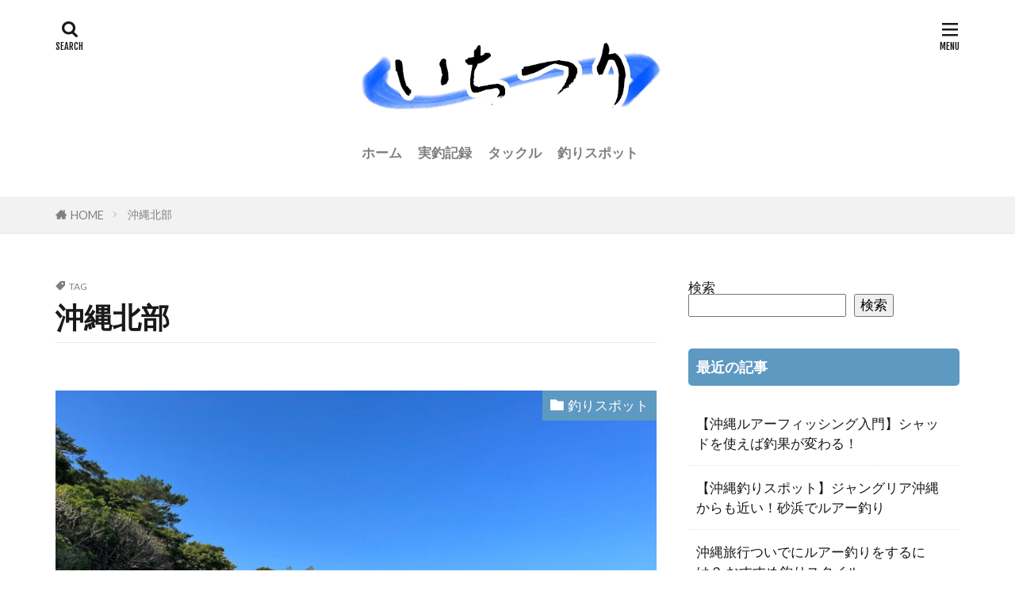

--- FILE ---
content_type: text/html; charset=UTF-8
request_url: https://ichitsuri.com/tag/%E6%B2%96%E7%B8%84%E5%8C%97%E9%83%A8/
body_size: 20025
content:
<!DOCTYPE html><html lang="ja" prefix="og: http://ogp.me/ns#" class="t-html t-large t-large-pc"><head prefix="og: http://ogp.me/ns# fb: http://ogp.me/ns/fb# article: http://ogp.me/ns/article#"><meta charset="UTF-8"><title>沖縄北部│いちつり</title><meta name='robots' content='max-image-preview:large' /><style id='wp-img-auto-sizes-contain-inline-css' type='text/css'>img:is([sizes=auto i],[sizes^="auto," i]){contain-intrinsic-size:3000px 1500px}
/*# sourceURL=wp-img-auto-sizes-contain-inline-css */</style><link rel='stylesheet' id='dashicons-css' href='https://ichitsuri.com/wp-includes/css/dashicons.min.css?ver=6.9' type='text/css' media='all' /><link rel='stylesheet' id='thickbox-css' href='https://ichitsuri.com/wp-content/cache/autoptimize/css/autoptimize_single_51f1b9b248d1b014ccffb331aaeb765d.css?ver=6.9' type='text/css' media='all' /><link rel='stylesheet' id='wp-block-library-css' href='https://ichitsuri.com/wp-includes/css/dist/block-library/style.min.css?ver=6.9' type='text/css' media='all' /><style id='wp-block-categories-inline-css' type='text/css'>.wp-block-categories{box-sizing:border-box}.wp-block-categories.alignleft{margin-right:2em}.wp-block-categories.alignright{margin-left:2em}.wp-block-categories.wp-block-categories-dropdown.aligncenter{text-align:center}.wp-block-categories .wp-block-categories__label{display:block;width:100%}
/*# sourceURL=https://ichitsuri.com/wp-includes/blocks/categories/style.min.css */</style><style id='wp-block-heading-inline-css' type='text/css'>h1:where(.wp-block-heading).has-background,h2:where(.wp-block-heading).has-background,h3:where(.wp-block-heading).has-background,h4:where(.wp-block-heading).has-background,h5:where(.wp-block-heading).has-background,h6:where(.wp-block-heading).has-background{padding:1.25em 2.375em}h1.has-text-align-left[style*=writing-mode]:where([style*=vertical-lr]),h1.has-text-align-right[style*=writing-mode]:where([style*=vertical-rl]),h2.has-text-align-left[style*=writing-mode]:where([style*=vertical-lr]),h2.has-text-align-right[style*=writing-mode]:where([style*=vertical-rl]),h3.has-text-align-left[style*=writing-mode]:where([style*=vertical-lr]),h3.has-text-align-right[style*=writing-mode]:where([style*=vertical-rl]),h4.has-text-align-left[style*=writing-mode]:where([style*=vertical-lr]),h4.has-text-align-right[style*=writing-mode]:where([style*=vertical-rl]),h5.has-text-align-left[style*=writing-mode]:where([style*=vertical-lr]),h5.has-text-align-right[style*=writing-mode]:where([style*=vertical-rl]),h6.has-text-align-left[style*=writing-mode]:where([style*=vertical-lr]),h6.has-text-align-right[style*=writing-mode]:where([style*=vertical-rl]){rotate:180deg}
/*# sourceURL=https://ichitsuri.com/wp-includes/blocks/heading/style.min.css */</style><style id='wp-block-latest-posts-inline-css' type='text/css'>.wp-block-latest-posts{box-sizing:border-box}.wp-block-latest-posts.alignleft{margin-right:2em}.wp-block-latest-posts.alignright{margin-left:2em}.wp-block-latest-posts.wp-block-latest-posts__list{list-style:none}.wp-block-latest-posts.wp-block-latest-posts__list li{clear:both;overflow-wrap:break-word}.wp-block-latest-posts.is-grid{display:flex;flex-wrap:wrap}.wp-block-latest-posts.is-grid li{margin:0 1.25em 1.25em 0;width:100%}@media (min-width:600px){.wp-block-latest-posts.columns-2 li{width:calc(50% - .625em)}.wp-block-latest-posts.columns-2 li:nth-child(2n){margin-right:0}.wp-block-latest-posts.columns-3 li{width:calc(33.33333% - .83333em)}.wp-block-latest-posts.columns-3 li:nth-child(3n){margin-right:0}.wp-block-latest-posts.columns-4 li{width:calc(25% - .9375em)}.wp-block-latest-posts.columns-4 li:nth-child(4n){margin-right:0}.wp-block-latest-posts.columns-5 li{width:calc(20% - 1em)}.wp-block-latest-posts.columns-5 li:nth-child(5n){margin-right:0}.wp-block-latest-posts.columns-6 li{width:calc(16.66667% - 1.04167em)}.wp-block-latest-posts.columns-6 li:nth-child(6n){margin-right:0}}:root :where(.wp-block-latest-posts.is-grid){padding:0}:root :where(.wp-block-latest-posts.wp-block-latest-posts__list){padding-left:0}.wp-block-latest-posts__post-author,.wp-block-latest-posts__post-date{display:block;font-size:.8125em}.wp-block-latest-posts__post-excerpt,.wp-block-latest-posts__post-full-content{margin-bottom:1em;margin-top:.5em}.wp-block-latest-posts__featured-image a{display:inline-block}.wp-block-latest-posts__featured-image img{height:auto;max-width:100%;width:auto}.wp-block-latest-posts__featured-image.alignleft{float:left;margin-right:1em}.wp-block-latest-posts__featured-image.alignright{float:right;margin-left:1em}.wp-block-latest-posts__featured-image.aligncenter{margin-bottom:1em;text-align:center}
/*# sourceURL=https://ichitsuri.com/wp-includes/blocks/latest-posts/style.min.css */</style><style id='wp-block-search-inline-css' type='text/css'>.wp-block-search__button{margin-left:10px;word-break:normal}.wp-block-search__button.has-icon{line-height:0}.wp-block-search__button svg{height:1.25em;min-height:24px;min-width:24px;width:1.25em;fill:currentColor;vertical-align:text-bottom}:where(.wp-block-search__button){border:1px solid #ccc;padding:6px 10px}.wp-block-search__inside-wrapper{display:flex;flex:auto;flex-wrap:nowrap;max-width:100%}.wp-block-search__label{width:100%}.wp-block-search.wp-block-search__button-only .wp-block-search__button{box-sizing:border-box;display:flex;flex-shrink:0;justify-content:center;margin-left:0;max-width:100%}.wp-block-search.wp-block-search__button-only .wp-block-search__inside-wrapper{min-width:0!important;transition-property:width}.wp-block-search.wp-block-search__button-only .wp-block-search__input{flex-basis:100%;transition-duration:.3s}.wp-block-search.wp-block-search__button-only.wp-block-search__searchfield-hidden,.wp-block-search.wp-block-search__button-only.wp-block-search__searchfield-hidden .wp-block-search__inside-wrapper{overflow:hidden}.wp-block-search.wp-block-search__button-only.wp-block-search__searchfield-hidden .wp-block-search__input{border-left-width:0!important;border-right-width:0!important;flex-basis:0;flex-grow:0;margin:0;min-width:0!important;padding-left:0!important;padding-right:0!important;width:0!important}:where(.wp-block-search__input){appearance:none;border:1px solid #949494;flex-grow:1;font-family:inherit;font-size:inherit;font-style:inherit;font-weight:inherit;letter-spacing:inherit;line-height:inherit;margin-left:0;margin-right:0;min-width:3rem;padding:8px;text-decoration:unset!important;text-transform:inherit}:where(.wp-block-search__button-inside .wp-block-search__inside-wrapper){background-color:#fff;border:1px solid #949494;box-sizing:border-box;padding:4px}:where(.wp-block-search__button-inside .wp-block-search__inside-wrapper) .wp-block-search__input{border:none;border-radius:0;padding:0 4px}:where(.wp-block-search__button-inside .wp-block-search__inside-wrapper) .wp-block-search__input:focus{outline:none}:where(.wp-block-search__button-inside .wp-block-search__inside-wrapper) :where(.wp-block-search__button){padding:4px 8px}.wp-block-search.aligncenter .wp-block-search__inside-wrapper{margin:auto}.wp-block[data-align=right] .wp-block-search.wp-block-search__button-only .wp-block-search__inside-wrapper{float:right}
/*# sourceURL=https://ichitsuri.com/wp-includes/blocks/search/style.min.css */</style><style id='wp-block-tag-cloud-inline-css' type='text/css'>.wp-block-tag-cloud{box-sizing:border-box}.wp-block-tag-cloud.aligncenter{justify-content:center;text-align:center}.wp-block-tag-cloud a{display:inline-block;margin-right:5px}.wp-block-tag-cloud span{display:inline-block;margin-left:5px;text-decoration:none}:root :where(.wp-block-tag-cloud.is-style-outline){display:flex;flex-wrap:wrap;gap:1ch}:root :where(.wp-block-tag-cloud.is-style-outline a){border:1px solid;font-size:unset!important;margin-right:0;padding:1ch 2ch;text-decoration:none!important}
/*# sourceURL=https://ichitsuri.com/wp-includes/blocks/tag-cloud/style.min.css */</style><style id='wp-block-code-inline-css' type='text/css'>.wp-block-code{box-sizing:border-box}.wp-block-code code{
  /*!rtl:begin:ignore*/direction:ltr;display:block;font-family:inherit;overflow-wrap:break-word;text-align:initial;white-space:pre-wrap
  /*!rtl:end:ignore*/}
/*# sourceURL=https://ichitsuri.com/wp-includes/blocks/code/style.min.css */</style><style id='wp-block-group-inline-css' type='text/css'>.wp-block-group{box-sizing:border-box}:where(.wp-block-group.wp-block-group-is-layout-constrained){position:relative}
/*# sourceURL=https://ichitsuri.com/wp-includes/blocks/group/style.min.css */</style><style id='wp-block-paragraph-inline-css' type='text/css'>.is-small-text{font-size:.875em}.is-regular-text{font-size:1em}.is-large-text{font-size:2.25em}.is-larger-text{font-size:3em}.has-drop-cap:not(:focus):first-letter{float:left;font-size:8.4em;font-style:normal;font-weight:100;line-height:.68;margin:.05em .1em 0 0;text-transform:uppercase}body.rtl .has-drop-cap:not(:focus):first-letter{float:none;margin-left:.1em}p.has-drop-cap.has-background{overflow:hidden}:root :where(p.has-background){padding:1.25em 2.375em}:where(p.has-text-color:not(.has-link-color)) a{color:inherit}p.has-text-align-left[style*="writing-mode:vertical-lr"],p.has-text-align-right[style*="writing-mode:vertical-rl"]{rotate:180deg}
/*# sourceURL=https://ichitsuri.com/wp-includes/blocks/paragraph/style.min.css */</style><style id='global-styles-inline-css' type='text/css'>:root{--wp--preset--aspect-ratio--square: 1;--wp--preset--aspect-ratio--4-3: 4/3;--wp--preset--aspect-ratio--3-4: 3/4;--wp--preset--aspect-ratio--3-2: 3/2;--wp--preset--aspect-ratio--2-3: 2/3;--wp--preset--aspect-ratio--16-9: 16/9;--wp--preset--aspect-ratio--9-16: 9/16;--wp--preset--color--black: #000000;--wp--preset--color--cyan-bluish-gray: #abb8c3;--wp--preset--color--white: #ffffff;--wp--preset--color--pale-pink: #f78da7;--wp--preset--color--vivid-red: #cf2e2e;--wp--preset--color--luminous-vivid-orange: #ff6900;--wp--preset--color--luminous-vivid-amber: #fcb900;--wp--preset--color--light-green-cyan: #7bdcb5;--wp--preset--color--vivid-green-cyan: #00d084;--wp--preset--color--pale-cyan-blue: #8ed1fc;--wp--preset--color--vivid-cyan-blue: #0693e3;--wp--preset--color--vivid-purple: #9b51e0;--wp--preset--gradient--vivid-cyan-blue-to-vivid-purple: linear-gradient(135deg,rgb(6,147,227) 0%,rgb(155,81,224) 100%);--wp--preset--gradient--light-green-cyan-to-vivid-green-cyan: linear-gradient(135deg,rgb(122,220,180) 0%,rgb(0,208,130) 100%);--wp--preset--gradient--luminous-vivid-amber-to-luminous-vivid-orange: linear-gradient(135deg,rgb(252,185,0) 0%,rgb(255,105,0) 100%);--wp--preset--gradient--luminous-vivid-orange-to-vivid-red: linear-gradient(135deg,rgb(255,105,0) 0%,rgb(207,46,46) 100%);--wp--preset--gradient--very-light-gray-to-cyan-bluish-gray: linear-gradient(135deg,rgb(238,238,238) 0%,rgb(169,184,195) 100%);--wp--preset--gradient--cool-to-warm-spectrum: linear-gradient(135deg,rgb(74,234,220) 0%,rgb(151,120,209) 20%,rgb(207,42,186) 40%,rgb(238,44,130) 60%,rgb(251,105,98) 80%,rgb(254,248,76) 100%);--wp--preset--gradient--blush-light-purple: linear-gradient(135deg,rgb(255,206,236) 0%,rgb(152,150,240) 100%);--wp--preset--gradient--blush-bordeaux: linear-gradient(135deg,rgb(254,205,165) 0%,rgb(254,45,45) 50%,rgb(107,0,62) 100%);--wp--preset--gradient--luminous-dusk: linear-gradient(135deg,rgb(255,203,112) 0%,rgb(199,81,192) 50%,rgb(65,88,208) 100%);--wp--preset--gradient--pale-ocean: linear-gradient(135deg,rgb(255,245,203) 0%,rgb(182,227,212) 50%,rgb(51,167,181) 100%);--wp--preset--gradient--electric-grass: linear-gradient(135deg,rgb(202,248,128) 0%,rgb(113,206,126) 100%);--wp--preset--gradient--midnight: linear-gradient(135deg,rgb(2,3,129) 0%,rgb(40,116,252) 100%);--wp--preset--font-size--small: 13px;--wp--preset--font-size--medium: 20px;--wp--preset--font-size--large: 36px;--wp--preset--font-size--x-large: 42px;--wp--preset--spacing--20: 0.44rem;--wp--preset--spacing--30: 0.67rem;--wp--preset--spacing--40: 1rem;--wp--preset--spacing--50: 1.5rem;--wp--preset--spacing--60: 2.25rem;--wp--preset--spacing--70: 3.38rem;--wp--preset--spacing--80: 5.06rem;--wp--preset--shadow--natural: 6px 6px 9px rgba(0, 0, 0, 0.2);--wp--preset--shadow--deep: 12px 12px 50px rgba(0, 0, 0, 0.4);--wp--preset--shadow--sharp: 6px 6px 0px rgba(0, 0, 0, 0.2);--wp--preset--shadow--outlined: 6px 6px 0px -3px rgb(255, 255, 255), 6px 6px rgb(0, 0, 0);--wp--preset--shadow--crisp: 6px 6px 0px rgb(0, 0, 0);}:where(.is-layout-flex){gap: 0.5em;}:where(.is-layout-grid){gap: 0.5em;}body .is-layout-flex{display: flex;}.is-layout-flex{flex-wrap: wrap;align-items: center;}.is-layout-flex > :is(*, div){margin: 0;}body .is-layout-grid{display: grid;}.is-layout-grid > :is(*, div){margin: 0;}:where(.wp-block-columns.is-layout-flex){gap: 2em;}:where(.wp-block-columns.is-layout-grid){gap: 2em;}:where(.wp-block-post-template.is-layout-flex){gap: 1.25em;}:where(.wp-block-post-template.is-layout-grid){gap: 1.25em;}.has-black-color{color: var(--wp--preset--color--black) !important;}.has-cyan-bluish-gray-color{color: var(--wp--preset--color--cyan-bluish-gray) !important;}.has-white-color{color: var(--wp--preset--color--white) !important;}.has-pale-pink-color{color: var(--wp--preset--color--pale-pink) !important;}.has-vivid-red-color{color: var(--wp--preset--color--vivid-red) !important;}.has-luminous-vivid-orange-color{color: var(--wp--preset--color--luminous-vivid-orange) !important;}.has-luminous-vivid-amber-color{color: var(--wp--preset--color--luminous-vivid-amber) !important;}.has-light-green-cyan-color{color: var(--wp--preset--color--light-green-cyan) !important;}.has-vivid-green-cyan-color{color: var(--wp--preset--color--vivid-green-cyan) !important;}.has-pale-cyan-blue-color{color: var(--wp--preset--color--pale-cyan-blue) !important;}.has-vivid-cyan-blue-color{color: var(--wp--preset--color--vivid-cyan-blue) !important;}.has-vivid-purple-color{color: var(--wp--preset--color--vivid-purple) !important;}.has-black-background-color{background-color: var(--wp--preset--color--black) !important;}.has-cyan-bluish-gray-background-color{background-color: var(--wp--preset--color--cyan-bluish-gray) !important;}.has-white-background-color{background-color: var(--wp--preset--color--white) !important;}.has-pale-pink-background-color{background-color: var(--wp--preset--color--pale-pink) !important;}.has-vivid-red-background-color{background-color: var(--wp--preset--color--vivid-red) !important;}.has-luminous-vivid-orange-background-color{background-color: var(--wp--preset--color--luminous-vivid-orange) !important;}.has-luminous-vivid-amber-background-color{background-color: var(--wp--preset--color--luminous-vivid-amber) !important;}.has-light-green-cyan-background-color{background-color: var(--wp--preset--color--light-green-cyan) !important;}.has-vivid-green-cyan-background-color{background-color: var(--wp--preset--color--vivid-green-cyan) !important;}.has-pale-cyan-blue-background-color{background-color: var(--wp--preset--color--pale-cyan-blue) !important;}.has-vivid-cyan-blue-background-color{background-color: var(--wp--preset--color--vivid-cyan-blue) !important;}.has-vivid-purple-background-color{background-color: var(--wp--preset--color--vivid-purple) !important;}.has-black-border-color{border-color: var(--wp--preset--color--black) !important;}.has-cyan-bluish-gray-border-color{border-color: var(--wp--preset--color--cyan-bluish-gray) !important;}.has-white-border-color{border-color: var(--wp--preset--color--white) !important;}.has-pale-pink-border-color{border-color: var(--wp--preset--color--pale-pink) !important;}.has-vivid-red-border-color{border-color: var(--wp--preset--color--vivid-red) !important;}.has-luminous-vivid-orange-border-color{border-color: var(--wp--preset--color--luminous-vivid-orange) !important;}.has-luminous-vivid-amber-border-color{border-color: var(--wp--preset--color--luminous-vivid-amber) !important;}.has-light-green-cyan-border-color{border-color: var(--wp--preset--color--light-green-cyan) !important;}.has-vivid-green-cyan-border-color{border-color: var(--wp--preset--color--vivid-green-cyan) !important;}.has-pale-cyan-blue-border-color{border-color: var(--wp--preset--color--pale-cyan-blue) !important;}.has-vivid-cyan-blue-border-color{border-color: var(--wp--preset--color--vivid-cyan-blue) !important;}.has-vivid-purple-border-color{border-color: var(--wp--preset--color--vivid-purple) !important;}.has-vivid-cyan-blue-to-vivid-purple-gradient-background{background: var(--wp--preset--gradient--vivid-cyan-blue-to-vivid-purple) !important;}.has-light-green-cyan-to-vivid-green-cyan-gradient-background{background: var(--wp--preset--gradient--light-green-cyan-to-vivid-green-cyan) !important;}.has-luminous-vivid-amber-to-luminous-vivid-orange-gradient-background{background: var(--wp--preset--gradient--luminous-vivid-amber-to-luminous-vivid-orange) !important;}.has-luminous-vivid-orange-to-vivid-red-gradient-background{background: var(--wp--preset--gradient--luminous-vivid-orange-to-vivid-red) !important;}.has-very-light-gray-to-cyan-bluish-gray-gradient-background{background: var(--wp--preset--gradient--very-light-gray-to-cyan-bluish-gray) !important;}.has-cool-to-warm-spectrum-gradient-background{background: var(--wp--preset--gradient--cool-to-warm-spectrum) !important;}.has-blush-light-purple-gradient-background{background: var(--wp--preset--gradient--blush-light-purple) !important;}.has-blush-bordeaux-gradient-background{background: var(--wp--preset--gradient--blush-bordeaux) !important;}.has-luminous-dusk-gradient-background{background: var(--wp--preset--gradient--luminous-dusk) !important;}.has-pale-ocean-gradient-background{background: var(--wp--preset--gradient--pale-ocean) !important;}.has-electric-grass-gradient-background{background: var(--wp--preset--gradient--electric-grass) !important;}.has-midnight-gradient-background{background: var(--wp--preset--gradient--midnight) !important;}.has-small-font-size{font-size: var(--wp--preset--font-size--small) !important;}.has-medium-font-size{font-size: var(--wp--preset--font-size--medium) !important;}.has-large-font-size{font-size: var(--wp--preset--font-size--large) !important;}.has-x-large-font-size{font-size: var(--wp--preset--font-size--x-large) !important;}
/*# sourceURL=global-styles-inline-css */</style><style id='classic-theme-styles-inline-css' type='text/css'>/*! This file is auto-generated */
.wp-block-button__link{color:#fff;background-color:#32373c;border-radius:9999px;box-shadow:none;text-decoration:none;padding:calc(.667em + 2px) calc(1.333em + 2px);font-size:1.125em}.wp-block-file__button{background:#32373c;color:#fff;text-decoration:none}
/*# sourceURL=/wp-includes/css/classic-themes.min.css */</style><link rel='stylesheet' id='contact-form-7-css' href='https://ichitsuri.com/wp-content/cache/autoptimize/css/autoptimize_single_64ac31699f5326cb3c76122498b76f66.css?ver=6.1.4' type='text/css' media='all' /><link rel='stylesheet' id='yyi_rinker_stylesheet-css' href='https://ichitsuri.com/wp-content/cache/autoptimize/css/autoptimize_single_bd255632a527e215427cf7ab279f7f75.css?v=1.11.1&#038;ver=6.9' type='text/css' media='all' /> <script type="text/javascript" src="https://ichitsuri.com/wp-includes/js/jquery/jquery.min.js?ver=3.7.1" id="jquery-core-js"></script> <script defer type="text/javascript" src="https://ichitsuri.com/wp-includes/js/jquery/jquery-migrate.min.js?ver=3.4.1" id="jquery-migrate-js"></script> <script defer type="text/javascript" src="https://ichitsuri.com/wp-content/cache/autoptimize/js/autoptimize_single_9efd56b72b4340d81698220fddc4813c.js?v=1.11.1" id="yyi_rinker_event_tracking_script-js"></script> <link rel="https://api.w.org/" href="https://ichitsuri.com/wp-json/" /><link rel="alternate" title="JSON" type="application/json" href="https://ichitsuri.com/wp-json/wp/v2/tags/86" /><link rel="llms-sitemap" href="https://ichitsuri.com/llms.txt" /><style>.yyi-rinker-images {
    display: flex;
    justify-content: center;
    align-items: center;
    position: relative;

}
div.yyi-rinker-image img.yyi-rinker-main-img.hidden {
    display: none;
}

.yyi-rinker-images-arrow {
    cursor: pointer;
    position: absolute;
    top: 50%;
    display: block;
    margin-top: -11px;
    opacity: 0.6;
    width: 22px;
}

.yyi-rinker-images-arrow-left{
    left: -10px;
}
.yyi-rinker-images-arrow-right{
    right: -10px;
}

.yyi-rinker-images-arrow-left.hidden {
    display: none;
}

.yyi-rinker-images-arrow-right.hidden {
    display: none;
}
div.yyi-rinker-contents.yyi-rinker-design-tate  div.yyi-rinker-box{
    flex-direction: column;
}

div.yyi-rinker-contents.yyi-rinker-design-slim div.yyi-rinker-box .yyi-rinker-links {
    flex-direction: column;
}

div.yyi-rinker-contents.yyi-rinker-design-slim div.yyi-rinker-info {
    width: 100%;
}

div.yyi-rinker-contents.yyi-rinker-design-slim .yyi-rinker-title {
    text-align: center;
}

div.yyi-rinker-contents.yyi-rinker-design-slim .yyi-rinker-links {
    text-align: center;
}
div.yyi-rinker-contents.yyi-rinker-design-slim .yyi-rinker-image {
    margin: auto;
}

div.yyi-rinker-contents.yyi-rinker-design-slim div.yyi-rinker-info ul.yyi-rinker-links li {
	align-self: stretch;
}
div.yyi-rinker-contents.yyi-rinker-design-slim div.yyi-rinker-box div.yyi-rinker-info {
	padding: 0;
}
div.yyi-rinker-contents.yyi-rinker-design-slim div.yyi-rinker-box {
	flex-direction: column;
	padding: 14px 5px 0;
}

.yyi-rinker-design-slim div.yyi-rinker-box div.yyi-rinker-info {
	text-align: center;
}

.yyi-rinker-design-slim div.price-box span.price {
	display: block;
}

div.yyi-rinker-contents.yyi-rinker-design-slim div.yyi-rinker-info div.yyi-rinker-title a{
	font-size:16px;
}

div.yyi-rinker-contents.yyi-rinker-design-slim ul.yyi-rinker-links li.amazonkindlelink:before,  div.yyi-rinker-contents.yyi-rinker-design-slim ul.yyi-rinker-links li.amazonlink:before,  div.yyi-rinker-contents.yyi-rinker-design-slim ul.yyi-rinker-links li.rakutenlink:before, div.yyi-rinker-contents.yyi-rinker-design-slim ul.yyi-rinker-links li.yahoolink:before, div.yyi-rinker-contents.yyi-rinker-design-slim ul.yyi-rinker-links li.mercarilink:before {
	font-size:12px;
}

div.yyi-rinker-contents.yyi-rinker-design-slim ul.yyi-rinker-links li a {
	font-size: 13px;
}
.entry-content ul.yyi-rinker-links li {
	padding: 0;
}

div.yyi-rinker-contents .yyi-rinker-attention.attention_desing_right_ribbon {
    width: 89px;
    height: 91px;
    position: absolute;
    top: -1px;
    right: -1px;
    left: auto;
    overflow: hidden;
}

div.yyi-rinker-contents .yyi-rinker-attention.attention_desing_right_ribbon span {
    display: inline-block;
    width: 146px;
    position: absolute;
    padding: 4px 0;
    left: -13px;
    top: 12px;
    text-align: center;
    font-size: 12px;
    line-height: 24px;
    -webkit-transform: rotate(45deg);
    transform: rotate(45deg);
    box-shadow: 0 1px 3px rgba(0, 0, 0, 0.2);
}

div.yyi-rinker-contents .yyi-rinker-attention.attention_desing_right_ribbon {
    background: none;
}
.yyi-rinker-attention.attention_desing_right_ribbon .yyi-rinker-attention-after,
.yyi-rinker-attention.attention_desing_right_ribbon .yyi-rinker-attention-before{
display:none;
}
div.yyi-rinker-use-right_ribbon div.yyi-rinker-title {
    margin-right: 2rem;
}</style><link rel="stylesheet" href="https://ichitsuri.com/wp-content/themes/the-thor/css/icon.min.css"><link rel="stylesheet" href="https://fonts.googleapis.com/css?family=Lato:100,300,400,700,900"><link rel="stylesheet" href="https://fonts.googleapis.com/css?family=Fjalla+One"><link rel="stylesheet" href="https://fonts.googleapis.com/css?family=Noto+Sans+JP:100,200,300,400,500,600,700,800,900"><link rel="stylesheet" href="https://ichitsuri.com/wp-content/themes/the-thor/style.min.css"><link rel="stylesheet" href="https://ichitsuri.com/wp-content/cache/autoptimize/css/autoptimize_single_76e76b562738697d35e7b1edaf7832e9.css?1753750793"> <script src="https://ajax.googleapis.com/ajax/libs/jquery/1.12.4/jquery.min.js"></script> <meta http-equiv="X-UA-Compatible" content="IE=edge"><meta name="viewport" content="width=device-width, initial-scale=1, viewport-fit=cover"/><style>.widget.widget_nav_menu ul.menu{border-color: rgba(93,153,193,0.15);}.widget.widget_nav_menu ul.menu li{border-color: rgba(93,153,193,0.75);}.widget.widget_nav_menu ul.menu .sub-menu li{border-color: rgba(93,153,193,0.15);}.widget.widget_nav_menu ul.menu .sub-menu li .sub-menu li:first-child{border-color: rgba(93,153,193,0.15);}.widget.widget_nav_menu ul.menu li a:hover{background-color: rgba(93,153,193,0.75);}.widget.widget_nav_menu ul.menu .current-menu-item > a{background-color: rgba(93,153,193,0.75);}.widget.widget_nav_menu ul.menu li .sub-menu li a:before {color:#5d99c1;}.widget.widget_nav_menu ul.menu li a{background-color:#5d99c1;}.widget.widget_nav_menu ul.menu .sub-menu a:hover{color:#5d99c1;}.widget.widget_nav_menu ul.menu .sub-menu .current-menu-item a{color:#5d99c1;}.widget.widget_categories ul{border-color: rgba(93,153,193,0.15);}.widget.widget_categories ul li{border-color: rgba(93,153,193,0.75);}.widget.widget_categories ul .children li{border-color: rgba(93,153,193,0.15);}.widget.widget_categories ul .children li .children li:first-child{border-color: rgba(93,153,193,0.15);}.widget.widget_categories ul li a:hover{background-color: rgba(93,153,193,0.75);}.widget.widget_categories ul .current-menu-item > a{background-color: rgba(93,153,193,0.75);}.widget.widget_categories ul li .children li a:before {color:#5d99c1;}.widget.widget_categories ul li a{background-color:#5d99c1;}.widget.widget_categories ul .children a:hover{color:#5d99c1;}.widget.widget_categories ul .children .current-menu-item a{color:#5d99c1;}.widgetSearch__input:hover{border-color:#5d99c1;}.widgetCatTitle{background-color:#5d99c1;}.widgetCatTitle__inner{background-color:#5d99c1;}.widgetSearch__submit:hover{background-color:#5d99c1;}.widgetProfile__sns{background-color:#5d99c1;}.widget.widget_calendar .calendar_wrap tbody a:hover{background-color:#5d99c1;}.widget ul li a:hover{color:#5d99c1;}.widget.widget_rss .rsswidget:hover{color:#5d99c1;}.widget.widget_tag_cloud a:hover{background-color:#5d99c1;}.widget select:hover{border-color:#5d99c1;}.widgetSearch__checkLabel:hover:after{border-color:#5d99c1;}.widgetSearch__check:checked .widgetSearch__checkLabel:before, .widgetSearch__check:checked + .widgetSearch__checkLabel:before{border-color:#5d99c1;}.widgetTab__item.current{border-top-color:#5d99c1;}.widgetTab__item:hover{border-top-color:#5d99c1;}.searchHead__title{background-color:#5d99c1;}.searchHead__submit:hover{color:#5d99c1;}.menuBtn__close:hover{color:#5d99c1;}.menuBtn__link:hover{color:#5d99c1;}@media only screen and (min-width: 992px){.menuBtn__link {background-color:#5d99c1;}}.t-headerCenter .menuBtn__link:hover{color:#5d99c1;}.searchBtn__close:hover{color:#5d99c1;}.searchBtn__link:hover{color:#5d99c1;}.breadcrumb__item a:hover{color:#5d99c1;}.pager__item{color:#5d99c1;}.pager__item:hover, .pager__item-current{background-color:#5d99c1; color:#fff;}.page-numbers{color:#5d99c1;}.page-numbers:hover, .page-numbers.current{background-color:#5d99c1; color:#fff;}.pagePager__item{color:#5d99c1;}.pagePager__item:hover, .pagePager__item-current{background-color:#5d99c1; color:#fff;}.heading a:hover{color:#5d99c1;}.eyecatch__cat{background-color:#5d99c1;}.the__category{background-color:#5d99c1;}.dateList__item a:hover{color:#5d99c1;}.controllerFooter__item:last-child{background-color:#5d99c1;}.controllerFooter__close{background-color:#5d99c1;}.bottomFooter__topBtn{background-color:#5d99c1;}.mask-color{background-color:#5d99c1;}.mask-colorgray{background-color:#5d99c1;}.pickup3__item{background-color:#5d99c1;}.categoryBox__title{color:#5d99c1;}.comments__list .comment-meta{background-color:#5d99c1;}.comment-respond .submit{background-color:#5d99c1;}.prevNext__pop{background-color:#5d99c1;}.swiper-pagination-bullet-active{background-color:#5d99c1;}.swiper-slider .swiper-button-next, .swiper-slider .swiper-container-rtl .swiper-button-prev, .swiper-slider .swiper-button-prev, .swiper-slider .swiper-container-rtl .swiper-button-next	{background-color:#5d99c1;}.snsFooter{background-color:#5d99c1}.widget-main .heading.heading-widget{background-color:#5d99c1}.widget-main .heading.heading-widgetsimple{background-color:#5d99c1}.widget-main .heading.heading-widgetsimplewide{background-color:#5d99c1}.widget-main .heading.heading-widgetwide{background-color:#5d99c1}.widget-main .heading.heading-widgetbottom:before{border-color:#5d99c1}.widget-main .heading.heading-widgetborder{border-color:#5d99c1}.widget-main .heading.heading-widgetborder::before,.widget-main .heading.heading-widgetborder::after{background-color:#5d99c1}.widget-side .heading.heading-widget{background-color:#5d99c1}.widget-side .heading.heading-widgetsimple{background-color:#5d99c1}.widget-side .heading.heading-widgetsimplewide{background-color:#5d99c1}.widget-side .heading.heading-widgetwide{background-color:#5d99c1}.widget-side .heading.heading-widgetbottom:before{border-color:#5d99c1}.widget-side .heading.heading-widgetborder{border-color:#5d99c1}.widget-side .heading.heading-widgetborder::before,.widget-side .heading.heading-widgetborder::after{background-color:#5d99c1}.widget-foot .heading.heading-widget{background-color:#5d99c1}.widget-foot .heading.heading-widgetsimple{background-color:#5d99c1}.widget-foot .heading.heading-widgetsimplewide{background-color:#5d99c1}.widget-foot .heading.heading-widgetwide{background-color:#5d99c1}.widget-foot .heading.heading-widgetbottom:before{border-color:#5d99c1}.widget-foot .heading.heading-widgetborder{border-color:#5d99c1}.widget-foot .heading.heading-widgetborder::before,.widget-foot .heading.heading-widgetborder::after{background-color:#5d99c1}.widget-menu .heading.heading-widget{background-color:#5d99c1}.widget-menu .heading.heading-widgetsimple{background-color:#5d99c1}.widget-menu .heading.heading-widgetsimplewide{background-color:#5d99c1}.widget-menu .heading.heading-widgetwide{background-color:#5d99c1}.widget-menu .heading.heading-widgetbottom:before{border-color:#5d99c1}.widget-menu .heading.heading-widgetborder{border-color:#5d99c1}.widget-menu .heading.heading-widgetborder::before,.widget-menu .heading.heading-widgetborder::after{background-color:#5d99c1}.rankingBox__bg{background-color:#5d99c1}.the__ribbon{background-color:#5d99c1}.the__ribbon:after{border-left-color:#5d99c1; border-right-color:#5d99c1}.content .afTagBox__btnDetail{background-color:#5d99c1;}.widget .widgetAfTag__btnDetail{background-color:#5d99c1;}.content .afTagBox__btnAf{background-color:#5d99c1;}.widget .widgetAfTag__btnAf{background-color:#5d99c1;}.content a{color:#5d99c1;}.phrase a{color:#5d99c1;}.content .sitemap li a:hover{color:#5d99c1;}.content h2 a:hover,.content h3 a:hover,.content h4 a:hover,.content h5 a:hover{color:#5d99c1;}.content ul.menu li a:hover{color:#5d99c1;}.content .es-LiconBox:before{background-color:#a83f3f;}.content .es-LiconCircle:before{background-color:#a83f3f;}.content .es-BTiconBox:before{background-color:#a83f3f;}.content .es-BTiconCircle:before{background-color:#a83f3f;}.content .es-BiconObi{border-color:#a83f3f;}.content .es-BiconCorner:before{background-color:#a83f3f;}.content .es-BiconCircle:before{background-color:#a83f3f;}.content .es-BmarkHatena::before{background-color:#005293;}.content .es-BmarkExcl::before{background-color:#b60105;}.content .es-BmarkQ::before{background-color:#005293;}.content .es-BmarkQ::after{border-top-color:#005293;}.content .es-BmarkA::before{color:#b60105;}.content .es-BsubTradi::before{color:#ffffff;background-color:#87abda;border-color:#87abda;}.btn__link-primary{color:#ffffff; background-color:#3f3f3f;}.content .btn__link-primary{color:#ffffff; background-color:#3f3f3f;}.searchBtn__contentInner .btn__link-search{color:#ffffff; background-color:#3f3f3f;}.btn__link-secondary{color:#ffffff; background-color:#3f3f3f;}.content .btn__link-secondary{color:#ffffff; background-color:#3f3f3f;}.btn__link-search{color:#ffffff; background-color:#3f3f3f;}.btn__link-normal{color:#3f3f3f;}.content .btn__link-normal{color:#3f3f3f;}.btn__link-normal:hover{background-color:#3f3f3f;}.content .btn__link-normal:hover{background-color:#3f3f3f;}.comments__list .comment-reply-link{color:#3f3f3f;}.comments__list .comment-reply-link:hover{background-color:#3f3f3f;}@media only screen and (min-width: 992px){.subNavi__link-pickup{color:#3f3f3f;}}@media only screen and (min-width: 992px){.subNavi__link-pickup:hover{background-color:#3f3f3f;}}.partsH2-11 h2{color:#000000; border-color:#3074d3;}.partsH3-71 h3{color:#000000;}.partsH3-71 h3::after{border-color:#3074d3;}.content h4{color:#191919}.content h5{color:#191919}.content ul > li::before{color:#a83f3f;}.content ul{color:#191919;}.content ol > li::before{color:#a83f3f; border-color:#a83f3f;}.content ol > li > ol > li::before{background-color:#a83f3f; border-color:#a83f3f;}.content ol > li > ol > li > ol > li::before{color:#a83f3f; border-color:#a83f3f;}.content ol{color:#191919;}.content .balloon .balloon__text{color:#191919; background-color:#f2f2f2;}.content .balloon .balloon__text-left:before{border-left-color:#f2f2f2;}.content .balloon .balloon__text-right:before{border-right-color:#f2f2f2;}.content .balloon-boder .balloon__text{color:#191919; background-color:#ffffff;  border-color:#d8d8d8;}.content .balloon-boder .balloon__text-left:before{border-left-color:#d8d8d8;}.content .balloon-boder .balloon__text-left:after{border-left-color:#ffffff;}.content .balloon-boder .balloon__text-right:before{border-right-color:#d8d8d8;}.content .balloon-boder .balloon__text-right:after{border-right-color:#ffffff;}.content blockquote{color:#191919; background-color:#f2f2f2;}.content blockquote::before{color:#d8d8d8;}.content table{color:#191919; border-top-color:#E5E5E5; border-left-color:#E5E5E5;}.content table th{background:#7f7f7f; color:#ffffff; ;border-right-color:#E5E5E5; border-bottom-color:#E5E5E5;}.content table td{background:#ffffff; ;border-right-color:#E5E5E5; border-bottom-color:#E5E5E5;}.content table tr:nth-child(odd) td{background-color:#f2f2f2;}</style><noscript><style>.lazyload[data-src]{display:none !important;}</style></noscript><style>.lazyload{background-image:none !important;}.lazyload:before{background-image:none !important;}</style><link rel="icon" href="https://ichitsuri.com/wp-content/uploads/2021/08/cropped-ファビコン-32x32.jpg" sizes="32x32" /><link rel="icon" href="https://ichitsuri.com/wp-content/uploads/2021/08/cropped-ファビコン-192x192.jpg" sizes="192x192" /><link rel="apple-touch-icon" href="https://ichitsuri.com/wp-content/uploads/2021/08/cropped-ファビコン-180x180.jpg" /><meta name="msapplication-TileImage" content="https://ichitsuri.com/wp-content/uploads/2021/08/cropped-ファビコン-270x270.jpg" /><style type="text/css" id="wp-custom-css">/*ロゴ大きさ*/
.wp-block-image figcaption {
    font-size: small;
    color: #a9a9a9;
}

/*footer by 削除*/
.bottomFooter__producer {
		display: none ;
}


/*reCHAPCHAマーク非表示*/
.grecaptcha-badge { visibility: hidden; }



/*お問い合わせ設定*/

/* pタグの余白を削除 */
.wpcf7-form p {
    margin-bottom: 0;
}

/*  フォームの幅（自由に変えてOK） */
.contactForm {
    max-width: 700px;
    margin: 0 auto;
}
/* 各項目の下部余白 */
.content div, .content p{
			margin-bottom: 4rem;
}
/* 項目名 */
.label {
    display: block;
    font-size: 2rem;
    line-height: 1;
    letter-spacing: 0.05em;
    font-weight: bold;
}
/* 必須タグと任意タグ共通のスタイル */
.label_tag {
    font-size: 1.5rem;
    color: #ffffff;
    border-radius: .3rem;
    margin-right: 1rem;
    padding: 5px 10px;
}
/* 必須タグ */
.label_must {
    background-color: #5d99c1;
}
/* 任意タグ */
.label_option {
    background-color: #888988;
}
/* 名前やメールアドレスなどユーザーが入力する箇所 */
.inputs {
    width: 100%;
    -webkit-box-sizing: border-box;
    box-sizing: border-box;
}
input[type="text"],input[type="email"] {
    border: solid 1px #707070;
    padding: .5rem;
    font-size: 1.8rem;
}
/* お問い合わせ内容を入力する箇所 */
textarea.form-control {
    border: solid 1px #707070;
    padding: .5rem;
    height: 207px;
    font-size: 1.8rem;
}
/* ボタン */
.btnArea {
    text-align: center;
}
input[type="submit"]{
    background: #5d99c1;
    border: 2px solid #ffffff;
    width: 280px;
    color: #ffffff;
    text-align: center;
    font-size: 2.5rem;
    line-height: 1.3;
    letter-spacing: .5em;
    text-indent: .5em;
    font-weight: bold;
    padding: 1.4rem 0;
    margin-top: 2rem;
    cursor: pointer;
    border-radius: .3rem;
    transition: all .3s;
    
}
/* ボタンにホバーした時 */
input[type="submit"]:hover {
    color: #5d99c1;
    background-color: #ffffff;
    border-color: #5d99c1;
}
/* ローダー */
.wpcf7 .ajax-loader {
    display: block;
    margin: 0 auto;
}

/* 最終更新日　非表示 */
.post-modified-info {
		display: none;
}


/* map レスポンシブ */
iframe {
	width:100%;
	
	@media only screen and (max-width: 480px){
		height: 300px;
	}
}


/* サイドバーli間隔変更 */
.widget.widget-side.widget_block ul li {
	display: block;
  border-bottom: dotted 1px rgba(0,0,0,.1);
  line-height: 1.5;
  padding: 15px 10px;
}

/* サイドバータグの間隔 */
.widget.widget_tag_cloud a{
@media only screen and (max-width: 480px){
		margin: 0 20px 10px 0;
	}
}

/* コメントの文字の間隔 */
.comment-respond label {
	margin: 10px 0;
}


/* Rinker 設定 */

/* 右側全体 */
div.yyi-rinker-contents div.yyi-rinker-info {
	padding: 0 0 0 3%;
	width: 100%;
}

/* 外部リンクアイコン */
div.yyi-rinker-contents span.external-icon,
div.yyi-rinker-contents span.internal-icon{
	display: none;/* 非表示 */
}

/* 商品リンクタイトル */
div.yyi-rinker-contents div.yyi-rinker-title p{
	line-height: 1.4;
}
div.yyi-rinker-contents div.yyi-rinker-title a:hover {
	color: #サイトのリンクhover時の色;
	text-decoration: underline #サイトのリンクhover時の色;
}

/* ボタン */
div.yyi-rinker-contents ul.yyi-rinker-links{
	margin: 10px 0 5px 0;
}
div.yyi-rinker-contents ul.yyi-rinker-links li/*,
div.yyi-rinker-contents ul.yyi-rinker-links li:hover */{
	width: 48%;/*幅（2列になるように）*/
	margin: 0.5em 0.5em 0 0;/*ボタン外*/
	box-shadow: none;
	background: #fff;
}

/* ボタンの文字 */
div.yyi-rinker-contents ul.yyi-rinker-links li a {
	border-radius: 4px;
	text-align: center;
	font-weight: normal;
	font-size: .8em;
}
div.yyi-rinker-contents ul.yyi-rinker-links li a:hover {
	color: #fff;
	opacity: 1;
}

/* hover前の背景色 */
div.yyi-rinker-contents ul.yyi-rinker-links li.amazonkindlelink,
div.yyi-rinker-contents ul.yyi-rinker-links li.amazonlink,
div.yyi-rinker-contents ul.yyi-rinker-links li.rakutenlink,
div.yyi-rinker-contents ul.yyi-rinker-links li.yahoolink{
	background:#ffffff;
}

/* 各ボタン色 */
div.yyi-rinker-contents ul.yyi-rinker-links li.amazonkindlelink a{
	color:#666666;
	border: 1px solid #666666;
}
div.yyi-rinker-contents ul.yyi-rinker-links li.amazonkindlelink a:hover{
	color:#fff;
	background:#666666;
}
div.yyi-rinker-contents ul.yyi-rinker-links li.amazonlink a{
	color:#ff9900;
	border: 1px solid #ff9900;
}
div.yyi-rinker-contents ul.yyi-rinker-links li.amazonlink a:hover{
	color:#fff;
	background:#ff9900;
}
div.yyi-rinker-contents ul.yyi-rinker-links li.rakutenlink a{
	color:#bf0000;
	border: 1px solid #bf0000;
}
div.yyi-rinker-contents ul.yyi-rinker-links li.rakutenlink a:hover{
	color:#fff;
	background:#bf0000;
}
div.yyi-rinker-contents ul.yyi-rinker-links li.yahoolink a{
	color:#ff0033;
	border: 1px solid #ff0033;
	letter-spacing: -0.05em;/*Yahoo!だけ文字幅狭く*/
}
div.yyi-rinker-contents ul.yyi-rinker-links li.yahoolink a:hover{
	color:#fff;
	background:#ff0033;
}

.yyi-rinker-box {
	margin-bottom: 0;
}

.content div, .content p {
	margin-bottom: 1rem;
}

/*media Queries 768px以下
-----------------------------------------------------------------------------*/

@media screen and (max-width: 768px){
/* 外枠 */
div.yyi-rinker-contents {
	width: 95%;
}

div.yyi-rinker-contents div.yyi-rinker-box {
	display: block;/*縦表示になるように*/
	padding: 4% 5% 3%;
}

/* 画像 */
div.yyi-rinker-contents div.yyi-rinker-image {
	width: auto;/*画像を中央表示*/
}

	/* 右側全体 */
div.yyi-rinker-contents div.yyi-rinker-info {
	padding: 0;
	margin-left: 0px;
}
	
/*価格*/
div.yyi-rinker-contents div.yyi-rinker-detail .price-box .price {
	display: block;/*価格を縦並びにする*/
}

div.yyi-rinker-contents ul.yyi-rinker-links {
	margin: 0;
}

/*ボタン*/
div.yyi-rinker-contents.yyi-rinker-img-l div.yyi-rinker-info {
	width: 100%;
	}
div.yyi-rinker-contents ul.yyi-rinker-links li {
	width: 100%;　/*横幅いっぱい*/
	margin: .5em 0;　/*上下の余白　左右の余白削除*/
}

/* ボタン文字 */
div.yyi-rinker-contents ul.yyi-rinker-links li a {
	font-size: 0.9em;
}

div.yyi-rinker-contents ul.yyi-rinker-links li.yahoolink a{
	letter-spacing: 0em;
}</style><!– Global site tag (gtag.js) – Google Analytics –> <script defer src='https://www.googletagmanager.com/gtag/js?id=UA-85993895-4'></script> <script>window.dataLayer = window.dataLayer || [];
    function gtag(){dataLayer.push(arguments);}
    gtag('js', new Date());
    gtag('config', 'UA-85993895-4');</script> <!– /Global site tag (gtag.js) – Google Analytics –><meta property="og:site_name" content="いちつり" /><meta property="og:type" content="website" /><meta property="og:title" content="沖縄北部│いちつり" /><meta property="og:description" content="ー沖縄中心のルアーフィッシング情報サイトー" /><meta property="og:url" content="https://ichitsuri.com/tag/%e3%82%ab%e3%83%9e%e3%82%b9/" /><meta property="og:image" content="https://ichitsuri.com/wp-content/themes/the-thor/img/img_no_768.gif" /><meta name="twitter:card" content="summary" /> <script data-ad-client="ca-pub-7111178518814482" async data-type="lazy" data-src="https://pagead2.googlesyndication.com/pagead/js/adsbygoogle.js"></script>  <script defer src="https://www.googletagmanager.com/gtag/js?id=G-55QSKYJ8VS"></script> <script>window.dataLayer = window.dataLayer || [];
  function gtag(){dataLayer.push(arguments);}
  gtag('js', new Date());

  gtag('config', 'G-55QSKYJ8VS');</script> </head><body class="t-logoSp t-headerCenter" id="top"><header class="l-header"><div class="container container-header"><p class="siteTitle"> <a class="siteTitle__link" href="https://ichitsuri.com"> <img class="siteTitle__logo lazyload" src="[data-uri]" alt="いちつり" width="1185" height="377"  data-src="https://ichitsuri.com/wp-content/uploads/2021/08/無題45-1.jpg" decoding="async" data-eio-rwidth="1185" data-eio-rheight="377"><noscript><img class="siteTitle__logo" src="https://ichitsuri.com/wp-content/uploads/2021/08/無題45-1.jpg" alt="いちつり" width="1185" height="377"  data-eio="l"></noscript> </a></p><nav class="globalNavi"><div class="globalNavi__inner"><ul class="globalNavi__list"><li id="menu-item-228" class="menu-item menu-item-type-custom menu-item-object-custom menu-item-home menu-item-228"><a href="https://ichitsuri.com">ホーム</a></li><li id="menu-item-226" class="menu-item menu-item-type-taxonomy menu-item-object-category menu-item-226"><a href="https://ichitsuri.com/category/%e5%ae%9f%e9%87%a3%e8%a8%98%e9%8c%b2/">実釣記録</a></li><li id="menu-item-975" class="menu-item menu-item-type-taxonomy menu-item-object-category menu-item-975"><a href="https://ichitsuri.com/category/%e3%82%bf%e3%83%83%e3%82%af%e3%83%ab/">タックル</a></li><li id="menu-item-587" class="menu-item menu-item-type-taxonomy menu-item-object-category menu-item-587"><a href="https://ichitsuri.com/category/%e9%87%a3%e3%82%8a%e3%82%b9%e3%83%9d%e3%83%83%e3%83%88/">釣りスポット</a></li></ul></div></nav><nav class="subNavi"></nav><div class="searchBtn"> <input class="searchBtn__checkbox" id="searchBtn-checkbox" type="checkbox"> <label class="searchBtn__link searchBtn__link-text icon-search" for="searchBtn-checkbox"></label> <label class="searchBtn__unshown" for="searchBtn-checkbox"></label><div class="searchBtn__content"><div class="searchBtn__scroll"> <label class="searchBtn__close" for="searchBtn-checkbox"><i class="icon-close"></i>CLOSE</label><div class="searchBtn__contentInner"><aside class="widget"><div class="widgetSearch"><form method="get" action="https://ichitsuri.com" target="_top"><div class="widgetSearch__contents"><h3 class="heading heading-tertiary">キーワード</h3> <input class="widgetSearch__input widgetSearch__input-max" type="text" name="s" placeholder="キーワードを入力" value=""></div><div class="widgetSearch__contents"><h3 class="heading heading-tertiary">カテゴリー</h3> <select  name='cat' id='cat_69703007c5dd4' class='widgetSearch__select'><option value=''>カテゴリーを選択</option><option class="level-0" value="24">実釣記録</option><option class="level-0" value="68">ルアー</option><option class="level-0" value="74">釣りスポット</option><option class="level-0" value="88">タックル</option> </select></div><div class="widgetSearch__tag"><h3 class="heading heading-tertiary">タグ</h3> <label><input class="widgetSearch__check" type="checkbox" name="tag[]" value="%e3%82%a2%e3%82%aa%e3%83%aa%e3%82%a4%e3%82%ab" /><span class="widgetSearch__checkLabel">アオリイカ</span></label><label><input class="widgetSearch__check" type="checkbox" name="tag[]" value="%e3%82%a4%e3%82%ab" /><span class="widgetSearch__checkLabel">イカ</span></label><label><input class="widgetSearch__check" type="checkbox" name="tag[]" value="%e3%82%a4%e3%82%b5%e3%82%ad" /><span class="widgetSearch__checkLabel">イサキ</span></label><label><input class="widgetSearch__check" type="checkbox" name="tag[]" value="%e3%82%a6%e3%83%9f%e3%83%98%e3%83%93" /><span class="widgetSearch__checkLabel">ウミヘビ</span></label><label><input class="widgetSearch__check" type="checkbox" name="tag[]" value="%e3%82%a8%e3%82%ae" /><span class="widgetSearch__checkLabel">エギ</span></label><label><input class="widgetSearch__check" type="checkbox" name="tag[]" value="%e3%82%a8%e3%82%ae%e3%83%b3%e3%82%b0" /><span class="widgetSearch__checkLabel">エギング</span></label><label><input class="widgetSearch__check" type="checkbox" name="tag[]" value="%e3%82%ab%e3%83%bc%e3%82%b9%e3%83%93%e3%83%bc" /><span class="widgetSearch__checkLabel">カースビー</span></label><label><input class="widgetSearch__check" type="checkbox" name="tag[]" value="%e3%82%ab%e3%83%9e%e3%82%b9" /><span class="widgetSearch__checkLabel">カマス</span></label><label><input class="widgetSearch__check" type="checkbox" name="tag[]" value="%e3%82%af%e3%83%ad%e3%82%ad%e3%83%b3" /><span class="widgetSearch__checkLabel">クロキン</span></label><label><input class="widgetSearch__check" type="checkbox" name="tag[]" value="%e3%82%af%e3%83%ad%e3%83%80%e3%82%a4" /><span class="widgetSearch__checkLabel">クロダイ</span></label><label><input class="widgetSearch__check" type="checkbox" name="tag[]" value="%e3%82%b3%e3%82%a6%e3%82%a4%e3%82%ab" /><span class="widgetSearch__checkLabel">コウイカ</span></label><label><input class="widgetSearch__check" type="checkbox" name="tag[]" value="%e3%82%b4%e3%83%9e%e3%83%95%e3%82%a8%e3%83%80%e3%82%a4" /><span class="widgetSearch__checkLabel">ゴマフエダイ</span></label><label><input class="widgetSearch__check" type="checkbox" name="tag[]" value="%e3%82%b3%e3%83%b3%e3%83%91%e3%82%af%e3%83%88%e3%83%ad%e3%83%83%e3%83%89" /><span class="widgetSearch__checkLabel">コンパクトロッド</span></label><label><input class="widgetSearch__check" type="checkbox" name="tag[]" value="%e3%82%b5%e3%82%a4%e3%83%88%e3%83%95%e3%82%a3%e3%83%83%e3%82%b7%e3%83%b3%e3%82%b0" /><span class="widgetSearch__checkLabel">サイトフィッシング</span></label><label><input class="widgetSearch__check" type="checkbox" name="tag[]" value="%e3%82%b8%e3%82%ab%e3%83%aa%e3%82%b0" /><span class="widgetSearch__checkLabel">ジカリグ</span></label><label><input class="widgetSearch__check" type="checkbox" name="tag[]" value="%e3%82%b8%e3%82%b0%e3%83%98%e3%83%83%e3%83%89" /><span class="widgetSearch__checkLabel">ジグヘッド</span></label><label><input class="widgetSearch__check" type="checkbox" name="tag[]" value="%e3%82%b7%e3%83%a3%e3%83%83%e3%83%89" /><span class="widgetSearch__checkLabel">シャッド</span></label><label><input class="widgetSearch__check" type="checkbox" name="tag[]" value="%e3%82%b7%e3%83%a3%e3%83%83%e3%83%89%e3%83%86%e3%83%bc%e3%83%ab%e3%83%af%e3%83%bc%e3%83%a0" /><span class="widgetSearch__checkLabel">シャッドテールワーム</span></label><label><input class="widgetSearch__check" type="checkbox" name="tag[]" value="%e3%83%80%e3%82%a4%e3%82%bd%e3%83%bc%e3%83%ab%e3%82%a2%e3%83%bc" /><span class="widgetSearch__checkLabel">ダイソールアー</span></label><label><input class="widgetSearch__check" type="checkbox" name="tag[]" value="%e3%82%bf%e3%83%81%e3%82%a6%e3%82%aa" /><span class="widgetSearch__checkLabel">タチウオ</span></label><label><input class="widgetSearch__check" type="checkbox" name="tag[]" value="%e3%83%81%e3%83%8c" /><span class="widgetSearch__checkLabel">チヌ</span></label><label><input class="widgetSearch__check" type="checkbox" name="tag[]" value="%e3%83%81%e3%83%8c%e8%81%b7%e4%ba%ba" /><span class="widgetSearch__checkLabel">チヌ職人</span></label><label><input class="widgetSearch__check" type="checkbox" name="tag[]" value="%e3%83%8f%e3%82%bf" /><span class="widgetSearch__checkLabel">ハタ</span></label><label><input class="widgetSearch__check" type="checkbox" name="tag[]" value="%e3%83%9a%e3%83%b3%e5%9e%8b%e3%83%ad%e3%83%83%e3%83%89" /><span class="widgetSearch__checkLabel">ペン型ロッド</span></label><label><input class="widgetSearch__check" type="checkbox" name="tag[]" value="%e3%83%9e%e3%82%b4%e3%83%81" /><span class="widgetSearch__checkLabel">マゴチ</span></label><label><input class="widgetSearch__check" type="checkbox" name="tag[]" value="%e3%83%9e%e3%83%b3%e3%82%b0%e3%83%ad%e3%83%bc%e3%83%96%e3%82%b8%e3%83%a3%e3%83%83%e3%82%af" /><span class="widgetSearch__checkLabel">マングローブジャック</span></label><label><input class="widgetSearch__check" type="checkbox" name="tag[]" value="%e3%83%9f%e3%83%bc%e3%83%90%e3%82%a4" /><span class="widgetSearch__checkLabel">ミーバイ</span></label><label><input class="widgetSearch__check" type="checkbox" name="tag[]" value="%e3%83%9f%e3%83%8a%e3%83%9f%e3%83%9e%e3%82%b4%e3%83%81" /><span class="widgetSearch__checkLabel">ミナミマゴチ</span></label><label><input class="widgetSearch__check" type="checkbox" name="tag[]" value="%e3%83%9f%e3%83%8b%e3%83%9e%e3%83%a0" /><span class="widgetSearch__checkLabel">ミニマム</span></label><label><input class="widgetSearch__check" type="checkbox" name="tag[]" value="%e3%83%9f%e3%83%8b%e3%83%9e%e3%83%ab" /><span class="widgetSearch__checkLabel">ミニマル</span></label><label><input class="widgetSearch__check" type="checkbox" name="tag[]" value="%e3%83%9f%e3%83%8e%e3%83%bc" /><span class="widgetSearch__checkLabel">ミノー</span></label><label><input class="widgetSearch__check" type="checkbox" name="tag[]" value="%e3%83%a1%e3%83%83%e3%82%ad" /><span class="widgetSearch__checkLabel">メッキ</span></label><label><input class="widgetSearch__check" type="checkbox" name="tag[]" value="%e3%82%84%e3%82%ac%e3%83%a9" /><span class="widgetSearch__checkLabel">やガラ</span></label><label><input class="widgetSearch__check" type="checkbox" name="tag[]" value="%e3%83%a9%e3%82%a4%e3%83%88%e3%82%b2%e3%83%bc%e3%83%a0" /><span class="widgetSearch__checkLabel">ライトゲーム</span></label><label><input class="widgetSearch__check" type="checkbox" name="tag[]" value="%e3%83%ab%e3%82%a2%e3%83%bc" /><span class="widgetSearch__checkLabel">ルアー</span></label><label><input class="widgetSearch__check" type="checkbox" name="tag[]" value="%e3%83%ad%e3%82%a6%e3%83%8b%e3%83%b3%e3%82%a2%e3%82%b8" /><span class="widgetSearch__checkLabel">ロウニンアジ</span></label><label><input class="widgetSearch__check" type="checkbox" name="tag[]" value="%e5%88%9d%e5%bf%83%e8%80%85" /><span class="widgetSearch__checkLabel">初心者</span></label><label><input class="widgetSearch__check" type="checkbox" name="tag[]" value="%e5%a0%a4%e9%98%b2" /><span class="widgetSearch__checkLabel">堤防</span></label><label><input class="widgetSearch__check" type="checkbox" name="tag[]" value="%e5%a5%a5%e6%ad%a6%e5%b3%b6" /><span class="widgetSearch__checkLabel">奥武島</span></label><label><input class="widgetSearch__check" type="checkbox" name="tag[]" value="%e5%b9%b2%e6%bd%9f" /><span class="widgetSearch__checkLabel">干潟</span></label><label><input class="widgetSearch__check" type="checkbox" name="tag[]" value="%e6%b2%96%e7%b8%84" /><span class="widgetSearch__checkLabel">沖縄</span></label><label><input class="widgetSearch__check" type="checkbox" name="tag[]" value="%e6%b2%96%e7%b8%84%e5%8c%97%e9%83%a8" /><span class="widgetSearch__checkLabel">沖縄北部</span></label><label><input class="widgetSearch__check" type="checkbox" name="tag[]" value="%e6%b2%b3%e5%b7%9d" /><span class="widgetSearch__checkLabel">河川</span></label><label><input class="widgetSearch__check" type="checkbox" name="tag[]" value="%e6%b2%b3%e5%b7%9d%e5%b9%b2%e6%bd%9f" /><span class="widgetSearch__checkLabel">河川干潟</span></label><label><input class="widgetSearch__check" type="checkbox" name="tag[]" value="%e6%bc%81%e6%b8%af" /><span class="widgetSearch__checkLabel">漁港</span></label><label><input class="widgetSearch__check" type="checkbox" name="tag[]" value="%e6%bc%ab%e6%b9%96" /><span class="widgetSearch__checkLabel">漫湖</span></label><label><input class="widgetSearch__check" type="checkbox" name="tag[]" value="%e7%80%ac%e9%95%b7%e5%b3%b6" /><span class="widgetSearch__checkLabel">瀬長島</span></label><label><input class="widgetSearch__check" type="checkbox" name="tag[]" value="%e7%9b%b4%e3%83%aa%e3%82%b0" /><span class="widgetSearch__checkLabel">直リグ</span></label><label><input class="widgetSearch__check" type="checkbox" name="tag[]" value="%e9%87%a3%e3%82%8a" /><span class="widgetSearch__checkLabel">釣り</span></label><label><input class="widgetSearch__check" type="checkbox" name="tag[]" value="%e9%87%a3%e3%82%8a%e3%82%b9%e3%83%9d%e3%83%83%e3%83%88" /><span class="widgetSearch__checkLabel">釣りスポット</span></label></div><div class="btn btn-search"> <button class="btn__link btn__link-search" type="submit" value="search">検索</button></div></form></div></aside></div></div></div></div><div class="menuBtn"> <input class="menuBtn__checkbox" id="menuBtn-checkbox" type="checkbox"> <label class="menuBtn__link menuBtn__link-text icon-menu" for="menuBtn-checkbox"></label> <label class="menuBtn__unshown" for="menuBtn-checkbox"></label><div class="menuBtn__content"><div class="menuBtn__scroll"> <label class="menuBtn__close" for="menuBtn-checkbox"><i class="icon-close"></i>CLOSE</label><div class="menuBtn__contentInner"><aside class="widget widget-menu widget_block widget_categories"><ul class="wp-block-categories-list wp-block-categories"><li class="cat-item cat-item-88"><a href="https://ichitsuri.com/category/%e3%82%bf%e3%83%83%e3%82%af%e3%83%ab/">タックル</a></li><li class="cat-item cat-item-68"><a href="https://ichitsuri.com/category/%e3%83%ab%e3%82%a2%e3%83%bc/">ルアー</a></li><li class="cat-item cat-item-24"><a href="https://ichitsuri.com/category/%e5%ae%9f%e9%87%a3%e8%a8%98%e9%8c%b2/">実釣記録</a></li><li class="cat-item cat-item-74"><a href="https://ichitsuri.com/category/%e9%87%a3%e3%82%8a%e3%82%b9%e3%83%9d%e3%83%83%e3%83%88/">釣りスポット</a></li></ul></aside></div></div></div></div></div>  <script defer src="https://js.ptengine.jp/32vzrxde.js"></script> 
  </header><div class="l-headerBottom"><div class="wider"><div class="breadcrumb"><ul class="breadcrumb__list container"><li class="breadcrumb__item icon-home"><a href="https://ichitsuri.com">HOME</a></li><li class="breadcrumb__item breadcrumb__item-current"><a href="https://ichitsuri.com/tag/%e6%b2%96%e7%b8%84%e5%8c%97%e9%83%a8/">沖縄北部</a></li></ul></div></div></div><div class="l-wrapper"><main class="l-main"><div class="dividerBottom"><div class="archiveHead"><div class="archiveHead__contents"> <span class="archiveHead__subtitle"><i class="icon-tag"></i>TAG</span><h1 class="heading heading-primary cc-ft86">沖縄北部</h1></div></div></div><div class="dividerBottom"> <input type="radio" name="controller__viewRadio" value="viewWide" class="controller__viewRadio" id="viewWide" checked><input type="radio" name="controller__viewRadio" value="viewCard" class="controller__viewRadio" id="viewCard" ><input type="radio" name="controller__viewRadio" value="viewNormal" class="controller__viewRadio" id="viewNormal" ><div class="archive"><article class="archive__item"><div class="eyecatch"> <span class="eyecatch__cat cc-bg74"><a href="https://ichitsuri.com/category/%e9%87%a3%e3%82%8a%e3%82%b9%e3%83%9d%e3%83%83%e3%83%88/">釣りスポット</a></span> <a class="eyecatch__link" href="https://ichitsuri.com/fishingspot-oujima/"> <img width="768" height="576" src="https://ichitsuri.com/wp-content/uploads/2024/07/IMG_1857-768x576.jpg" class="attachment-icatch768 size-icatch768 wp-post-image" alt="" decoding="async" fetchpriority="high" /> </a></div><div class="archive__contents"><h2 class="heading heading-secondary"> <a href="https://ichitsuri.com/fishingspot-oujima/">【沖縄釣りスポット】ジャングリア沖縄からも近い！砂浜でルアー釣り</a></h2><p class="phrase phrase-secondary"> ・ジャングリア沖縄など沖縄北部を観光ついでにルアー釣りがしたい。 ・沖縄観光しながら近くの海で釣りをしてみたい。 ・根掛かりが少なく、初心者におすすめのルアースポットを知りたい。 ・沖縄の海水に足をつけながら釣りを楽しみたい。 沖縄の北部にある「奥武島」。 小さい島で橋でつながっており、沖縄本島から徒歩でも車でもアクセスが可能です。この奥武島付近は釣りスポットであり、ルアー釣りが楽しめます。 今回 [&hellip;]</p></div></article><article class="archive__item"><div class="eyecatch"> <span class="eyecatch__cat cc-bg24"><a href="https://ichitsuri.com/category/%e5%ae%9f%e9%87%a3%e8%a8%98%e9%8c%b2/">実釣記録</a></span> <a class="eyecatch__link" href="https://ichitsuri.com/compact-rod-okinawa-oujima/"> <noscript><img width="768" height="576" src="https://ichitsuri.com/wp-content/uploads/2023/12/859f08ec-eeeb-437f-835f-aabea5936065-0-768x576.jpg" class="attachment-icatch768 size-icatch768 wp-post-image" alt="" decoding="async" /></noscript><img width="768" height="576" src='data:image/svg+xml,%3Csvg%20xmlns=%22http://www.w3.org/2000/svg%22%20viewBox=%220%200%20768%20576%22%3E%3C/svg%3E' data-src="https://ichitsuri.com/wp-content/uploads/2023/12/859f08ec-eeeb-437f-835f-aabea5936065-0-768x576.jpg" class="lazyload attachment-icatch768 size-icatch768 wp-post-image" alt="" decoding="async" /> </a></div><div class="archive__contents"><h2 class="heading heading-secondary"> <a href="https://ichitsuri.com/compact-rod-okinawa-oujima/">【実釣 ロウニンアジ】コンパクトロッドで沖縄北部ぶらり釣り</a></h2><p class="phrase phrase-secondary"> 本日の情報 釣果:・ロウニンアジ　約20cm・ロウニンアジ　約20cm 場所:沖縄県北部 奥武島※詳細地図は最後に掲載 日付:10月下旬 時:12:30〜16:00 天候:晴れ　25℃ 潮:大潮（上潮） ルアー:・シマノ ブレニアス ライズウォーク 65F Tウォーターメロン・ミノー クロキン・ジカリグ こんにちは。いちです。 今回は、沖縄県の北部、名護市奥武島に来ています。 ここは何度も来たこと [&hellip;]</p></div></article></div></div></main><div class="l-sidebar"><aside class="widget widget-side  widget_block widget_search"><form role="search" method="get" action="https://ichitsuri.com/" class="wp-block-search__button-outside wp-block-search__text-button wp-block-search"    ><label class="wp-block-search__label" for="wp-block-search__input-1" >検索</label><div class="wp-block-search__inside-wrapper" ><input class="wp-block-search__input" id="wp-block-search__input-1" placeholder="" value="" type="search" name="s" required /><button aria-label="検索" class="wp-block-search__button wp-element-button" type="submit" >検索</button></div></form></aside><aside class="widget widget-side  widget_block"><div class="wp-block-group"><div class="wp-block-group__inner-container is-layout-flow wp-block-group-is-layout-flow"></div></div></aside><aside class="widget widget-side  widget_block"><div class="wp-block-group"><div class="wp-block-group__inner-container is-layout-flow wp-block-group-is-layout-flow"><h2 class="heading heading-widget">最近の記事</h2><div class="wp-widget-group__inner-blocks"><ul class="wp-block-latest-posts__list wp-block-latest-posts"><li><a class="wp-block-latest-posts__post-title" href="https://ichitsuri.com/recomended-lure-shad/">【沖縄ルアーフィッシング入門】シャッドを使えば釣果が変わる！</a></li><li><a class="wp-block-latest-posts__post-title" href="https://ichitsuri.com/fishingspot-oujima/">【沖縄釣りスポット】ジャングリア沖縄からも近い！砂浜でルアー釣り</a></li><li><a class="wp-block-latest-posts__post-title" href="https://ichitsuri.com/minimal-lurefishing-okinawa/">沖縄旅行ついでにルアー釣りをするには？ おすすめ釣りスタイル</a></li><li><a class="wp-block-latest-posts__post-title" href="https://ichitsuri.com/compact-rod-okinawa-oujima/">【実釣 ロウニンアジ】コンパクトロッドで沖縄北部ぶらり釣り</a></li><li><a class="wp-block-latest-posts__post-title" href="https://ichitsuri.com/fishingspot-manko/">【沖縄釣りスポット】モノレールで行ける干潟！漫湖付近でルアー釣り</a></li></ul></div></div></div></aside><aside class="widget widget-side  widget_block"><h2 class="heading heading-widget">カテゴリー</h2><div class="wp-widget-group__inner-blocks"><ul class="wp-block-categories-list wp-block-categories"><li class="cat-item cat-item-88"><a href="https://ichitsuri.com/category/%e3%82%bf%e3%83%83%e3%82%af%e3%83%ab/">タックル</a></li><li class="cat-item cat-item-68"><a href="https://ichitsuri.com/category/%e3%83%ab%e3%82%a2%e3%83%bc/">ルアー</a></li><li class="cat-item cat-item-24"><a href="https://ichitsuri.com/category/%e5%ae%9f%e9%87%a3%e8%a8%98%e9%8c%b2/">実釣記録</a></li><li class="cat-item cat-item-74"><a href="https://ichitsuri.com/category/%e9%87%a3%e3%82%8a%e3%82%b9%e3%83%9d%e3%83%83%e3%83%88/">釣りスポット</a></li></ul></div></aside><aside class="widget widget-side  widget_block"><h2 class="heading heading-widget">タグ一覧</h2><div class="wp-widget-group__inner-blocks"><div class="wp-block-group"><div class="wp-block-group__inner-container is-layout-constrained wp-block-group-is-layout-constrained"></div></div></div></aside><aside class="widget widget-side  widget_block widget_tag_cloud"><p class="wp-block-tag-cloud"><a href="https://ichitsuri.com/tag/%e3%82%a2%e3%82%aa%e3%83%aa%e3%82%a4%e3%82%ab/" class="tag-cloud-link tag-link-0 tag-link-position-1" style="font-size: 8pt;" aria-label="アオリイカ (1個の項目)">アオリイカ</a> <a href="https://ichitsuri.com/tag/%e3%82%a4%e3%82%ab/" class="tag-cloud-link tag-link-1 tag-link-position-2" style="font-size: 8pt;" aria-label="イカ (1個の項目)">イカ</a> <a href="https://ichitsuri.com/tag/%e3%82%a4%e3%82%b5%e3%82%ad/" class="tag-cloud-link tag-link-2 tag-link-position-3" style="font-size: 8pt;" aria-label="イサキ (1個の項目)">イサキ</a> <a href="https://ichitsuri.com/tag/%e3%82%a6%e3%83%9f%e3%83%98%e3%83%93/" class="tag-cloud-link tag-link-3 tag-link-position-4" style="font-size: 8pt;" aria-label="ウミヘビ (1個の項目)">ウミヘビ</a> <a href="https://ichitsuri.com/tag/%e3%82%a8%e3%82%ae/" class="tag-cloud-link tag-link-4 tag-link-position-5" style="font-size: 8pt;" aria-label="エギ (1個の項目)">エギ</a> <a href="https://ichitsuri.com/tag/%e3%82%a8%e3%82%ae%e3%83%b3%e3%82%b0/" class="tag-cloud-link tag-link-5 tag-link-position-6" style="font-size: 8pt;" aria-label="エギング (1個の項目)">エギング</a> <a href="https://ichitsuri.com/tag/%e3%82%ab%e3%83%bc%e3%82%b9%e3%83%93%e3%83%bc/" class="tag-cloud-link tag-link-6 tag-link-position-7" style="font-size: 8pt;" aria-label="カースビー (1個の項目)">カースビー</a> <a href="https://ichitsuri.com/tag/%e3%82%ab%e3%83%9e%e3%82%b9/" class="tag-cloud-link tag-link-7 tag-link-position-8" style="font-size: 10.423076923077pt;" aria-label="カマス (2個の項目)">カマス</a> <a href="https://ichitsuri.com/tag/%e3%82%af%e3%83%ad%e3%82%ad%e3%83%b3/" class="tag-cloud-link tag-link-8 tag-link-position-9" style="font-size: 8pt;" aria-label="クロキン (1個の項目)">クロキン</a> <a href="https://ichitsuri.com/tag/%e3%82%af%e3%83%ad%e3%83%80%e3%82%a4/" class="tag-cloud-link tag-link-9 tag-link-position-10" style="font-size: 8pt;" aria-label="クロダイ (1個の項目)">クロダイ</a> <a href="https://ichitsuri.com/tag/%e3%82%b3%e3%82%a6%e3%82%a4%e3%82%ab/" class="tag-cloud-link tag-link-10 tag-link-position-11" style="font-size: 8pt;" aria-label="コウイカ (1個の項目)">コウイカ</a> <a href="https://ichitsuri.com/tag/%e3%82%b4%e3%83%9e%e3%83%95%e3%82%a8%e3%83%80%e3%82%a4/" class="tag-cloud-link tag-link-11 tag-link-position-12" style="font-size: 8pt;" aria-label="ゴマフエダイ (1個の項目)">ゴマフエダイ</a> <a href="https://ichitsuri.com/tag/%e3%82%b3%e3%83%b3%e3%83%91%e3%82%af%e3%83%88%e3%83%ad%e3%83%83%e3%83%89/" class="tag-cloud-link tag-link-12 tag-link-position-13" style="font-size: 8pt;" aria-label="コンパクトロッド (1個の項目)">コンパクトロッド</a> <a href="https://ichitsuri.com/tag/%e3%82%b5%e3%82%a4%e3%83%88%e3%83%95%e3%82%a3%e3%83%83%e3%82%b7%e3%83%b3%e3%82%b0/" class="tag-cloud-link tag-link-13 tag-link-position-14" style="font-size: 8pt;" aria-label="サイトフィッシング (1個の項目)">サイトフィッシング</a> <a href="https://ichitsuri.com/tag/%e3%82%b8%e3%82%ab%e3%83%aa%e3%82%b0/" class="tag-cloud-link tag-link-14 tag-link-position-15" style="font-size: 15.403846153846pt;" aria-label="ジカリグ (6個の項目)">ジカリグ</a> <a href="https://ichitsuri.com/tag/%e3%82%b8%e3%82%b0%e3%83%98%e3%83%83%e3%83%89/" class="tag-cloud-link tag-link-15 tag-link-position-16" style="font-size: 8pt;" aria-label="ジグヘッド (1個の項目)">ジグヘッド</a> <a href="https://ichitsuri.com/tag/%e3%82%b7%e3%83%a3%e3%83%83%e3%83%89/" class="tag-cloud-link tag-link-16 tag-link-position-17" style="font-size: 16.076923076923pt;" aria-label="シャッド (7個の項目)">シャッド</a> <a href="https://ichitsuri.com/tag/%e3%82%b7%e3%83%a3%e3%83%83%e3%83%89%e3%83%86%e3%83%bc%e3%83%ab%e3%83%af%e3%83%bc%e3%83%a0/" class="tag-cloud-link tag-link-17 tag-link-position-18" style="font-size: 10.423076923077pt;" aria-label="シャッドテールワーム (2個の項目)">シャッドテールワーム</a> <a href="https://ichitsuri.com/tag/%e3%83%80%e3%82%a4%e3%82%bd%e3%83%bc%e3%83%ab%e3%82%a2%e3%83%bc/" class="tag-cloud-link tag-link-18 tag-link-position-19" style="font-size: 10.423076923077pt;" aria-label="ダイソールアー (2個の項目)">ダイソールアー</a> <a href="https://ichitsuri.com/tag/%e3%82%bf%e3%83%81%e3%82%a6%e3%82%aa/" class="tag-cloud-link tag-link-19 tag-link-position-20" style="font-size: 8pt;" aria-label="タチウオ (1個の項目)">タチウオ</a> <a href="https://ichitsuri.com/tag/%e3%83%81%e3%83%8c/" class="tag-cloud-link tag-link-20 tag-link-position-21" style="font-size: 10.423076923077pt;" aria-label="チヌ (2個の項目)">チヌ</a> <a href="https://ichitsuri.com/tag/%e3%83%81%e3%83%8c%e8%81%b7%e4%ba%ba/" class="tag-cloud-link tag-link-21 tag-link-position-22" style="font-size: 12.038461538462pt;" aria-label="チヌ職人 (3個の項目)">チヌ職人</a> <a href="https://ichitsuri.com/tag/%e3%83%8f%e3%82%bf/" class="tag-cloud-link tag-link-22 tag-link-position-23" style="font-size: 10.423076923077pt;" aria-label="ハタ (2個の項目)">ハタ</a> <a href="https://ichitsuri.com/tag/%e3%83%9a%e3%83%b3%e5%9e%8b%e3%83%ad%e3%83%83%e3%83%89/" class="tag-cloud-link tag-link-23 tag-link-position-24" style="font-size: 10.423076923077pt;" aria-label="ペン型ロッド (2個の項目)">ペン型ロッド</a> <a href="https://ichitsuri.com/tag/%e3%83%9e%e3%82%b4%e3%83%81/" class="tag-cloud-link tag-link-24 tag-link-position-25" style="font-size: 14.461538461538pt;" aria-label="マゴチ (5個の項目)">マゴチ</a> <a href="https://ichitsuri.com/tag/%e3%83%9e%e3%83%b3%e3%82%b0%e3%83%ad%e3%83%bc%e3%83%96%e3%82%b8%e3%83%a3%e3%83%83%e3%82%af/" class="tag-cloud-link tag-link-25 tag-link-position-26" style="font-size: 8pt;" aria-label="マングローブジャック (1個の項目)">マングローブジャック</a> <a href="https://ichitsuri.com/tag/%e3%83%9f%e3%83%bc%e3%83%90%e3%82%a4/" class="tag-cloud-link tag-link-26 tag-link-position-27" style="font-size: 12.038461538462pt;" aria-label="ミーバイ (3個の項目)">ミーバイ</a> <a href="https://ichitsuri.com/tag/%e3%83%9f%e3%83%8a%e3%83%9f%e3%83%9e%e3%82%b4%e3%83%81/" class="tag-cloud-link tag-link-27 tag-link-position-28" style="font-size: 12.038461538462pt;" aria-label="ミナミマゴチ (3個の項目)">ミナミマゴチ</a> <a href="https://ichitsuri.com/tag/%e3%83%9f%e3%83%8b%e3%83%9e%e3%83%a0/" class="tag-cloud-link tag-link-28 tag-link-position-29" style="font-size: 10.423076923077pt;" aria-label="ミニマム (2個の項目)">ミニマム</a> <a href="https://ichitsuri.com/tag/%e3%83%9f%e3%83%8b%e3%83%9e%e3%83%ab/" class="tag-cloud-link tag-link-29 tag-link-position-30" style="font-size: 8pt;" aria-label="ミニマル (1個の項目)">ミニマル</a> <a href="https://ichitsuri.com/tag/%e3%83%9f%e3%83%8e%e3%83%bc/" class="tag-cloud-link tag-link-30 tag-link-position-31" style="font-size: 10.423076923077pt;" aria-label="ミノー (2個の項目)">ミノー</a> <a href="https://ichitsuri.com/tag/%e3%83%a1%e3%83%83%e3%82%ad/" class="tag-cloud-link tag-link-31 tag-link-position-32" style="font-size: 10.423076923077pt;" aria-label="メッキ (2個の項目)">メッキ</a> <a href="https://ichitsuri.com/tag/%e3%82%84%e3%82%ac%e3%83%a9/" class="tag-cloud-link tag-link-32 tag-link-position-33" style="font-size: 8pt;" aria-label="やガラ (1個の項目)">やガラ</a> <a href="https://ichitsuri.com/tag/%e3%83%a9%e3%82%a4%e3%83%88%e3%82%b2%e3%83%bc%e3%83%a0/" class="tag-cloud-link tag-link-33 tag-link-position-34" style="font-size: 20.519230769231pt;" aria-label="ライトゲーム (16個の項目)">ライトゲーム</a> <a href="https://ichitsuri.com/tag/%e3%83%ab%e3%82%a2%e3%83%bc/" class="tag-cloud-link tag-link-34 tag-link-position-35" style="font-size: 22pt;" aria-label="ルアー (21個の項目)">ルアー</a> <a href="https://ichitsuri.com/tag/%e3%83%ad%e3%82%a6%e3%83%8b%e3%83%b3%e3%82%a2%e3%82%b8/" class="tag-cloud-link tag-link-35 tag-link-position-36" style="font-size: 13.384615384615pt;" aria-label="ロウニンアジ (4個の項目)">ロウニンアジ</a> <a href="https://ichitsuri.com/tag/%e5%88%9d%e5%bf%83%e8%80%85/" class="tag-cloud-link tag-link-36 tag-link-position-37" style="font-size: 20.519230769231pt;" aria-label="初心者 (16個の項目)">初心者</a> <a href="https://ichitsuri.com/tag/%e5%a0%a4%e9%98%b2/" class="tag-cloud-link tag-link-37 tag-link-position-38" style="font-size: 12.038461538462pt;" aria-label="堤防 (3個の項目)">堤防</a> <a href="https://ichitsuri.com/tag/%e5%a5%a5%e6%ad%a6%e5%b3%b6/" class="tag-cloud-link tag-link-38 tag-link-position-39" style="font-size: 10.423076923077pt;" aria-label="奥武島 (2個の項目)">奥武島</a> <a href="https://ichitsuri.com/tag/%e5%b9%b2%e6%bd%9f/" class="tag-cloud-link tag-link-39 tag-link-position-40" style="font-size: 8pt;" aria-label="干潟 (1個の項目)">干潟</a> <a href="https://ichitsuri.com/tag/%e6%b2%96%e7%b8%84/" class="tag-cloud-link tag-link-40 tag-link-position-41" style="font-size: 22pt;" aria-label="沖縄 (21個の項目)">沖縄</a> <a href="https://ichitsuri.com/tag/%e6%b2%96%e7%b8%84%e5%8c%97%e9%83%a8/" class="tag-cloud-link tag-link-41 tag-link-position-42" style="font-size: 10.423076923077pt;" aria-label="沖縄北部 (2個の項目)">沖縄北部</a> <a href="https://ichitsuri.com/tag/%e6%b2%b3%e5%b7%9d/" class="tag-cloud-link tag-link-42 tag-link-position-43" style="font-size: 17.961538461538pt;" aria-label="河川 (10個の項目)">河川</a> <a href="https://ichitsuri.com/tag/%e6%b2%b3%e5%b7%9d%e5%b9%b2%e6%bd%9f/" class="tag-cloud-link tag-link-43 tag-link-position-44" style="font-size: 12.038461538462pt;" aria-label="河川干潟 (3個の項目)">河川干潟</a> <a href="https://ichitsuri.com/tag/%e6%bc%81%e6%b8%af/" class="tag-cloud-link tag-link-44 tag-link-position-45" style="font-size: 12.038461538462pt;" aria-label="漁港 (3個の項目)">漁港</a></p></aside><aside class="widget widget-side  widget_fit_user_class"><h2 class="heading heading-widget">運営者情報</h2><div class="widgetProfile"><div class="widgetProfile__img"><noscript><img width="120" height="120" src="https://secure.gravatar.com/avatar/e464801e314abcaa502ca6a0e93cd8e93d0a022a06bb52d473ca1bc31e9ff5c9?s=120&#038;d=mm&#038;r=g" alt="いち" ></noscript><img class="lazyload" width="120" height="120" src='data:image/svg+xml,%3Csvg%20xmlns=%22http://www.w3.org/2000/svg%22%20viewBox=%220%200%20120%20120%22%3E%3C/svg%3E' data-src="https://secure.gravatar.com/avatar/e464801e314abcaa502ca6a0e93cd8e93d0a022a06bb52d473ca1bc31e9ff5c9?s=120&#038;d=mm&#038;r=g" alt="いち" ></div><h3 class="widgetProfile__name">いち</h3><p class="widgetProfile__text">沖縄出身の会社員です。沖縄を中心にパックロッドを持って、ルアーフィッシングをしています。主にライトゲーム。沖縄でのタックル、ルアーゲーム情報を書いています。</p></div></aside><aside class="widget widget-side  widget_block"><pre class="wp-block-code"><code>
</code></pre></aside></div></div><div class="l-footerTop"></div><footer class="l-footer"><div class="wider"><div class="bottomFooter"><div class="container"><nav class="bottomFooter__navi"><ul class="bottomFooter__list"><li id="menu-item-705" class="menu-item menu-item-type-post_type menu-item-object-page menu-item-705"><a href="https://ichitsuri.com/con-ta-ct/">お問い合わせ</a></li><li id="menu-item-706" class="menu-item menu-item-type-post_type menu-item-object-page menu-item-706"><a href="https://ichitsuri.com/%e3%83%97%e3%83%a9%e3%82%a4%e3%83%90%e3%82%b7%e3%83%bc%e3%83%9d%e3%83%aa%e3%82%b7%e3%83%bc/">プライバシーポリシー</a></li></ul></nav><div class="bottomFooter__copyright"> © Copyright 2026 <a class="bottomFooter__link" href="https://ichitsuri.com">いちつり</a>.</div><div class="bottomFooter__producer"> いちつり by <a class="bottomFooter__link" href="http://fit-jp.com/" target="_blank">FIT-Web Create</a>. Powered by <a class="bottomFooter__link" href="https://wordpress.org/" target="_blank">WordPress</a>.</div></div> <a href="#top" class="bottomFooter__topBtn" id="bottomFooter__topBtn"></a></div></div></footer>  <script type="speculationrules">{"prefetch":[{"source":"document","where":{"and":[{"href_matches":"/*"},{"not":{"href_matches":["/wp-*.php","/wp-admin/*","/wp-content/uploads/*","/wp-content/*","/wp-content/plugins/*","/wp-content/themes/the-thor-child/*","/wp-content/themes/the-thor/*","/*\\?(.+)"]}},{"not":{"selector_matches":"a[rel~=\"nofollow\"]"}},{"not":{"selector_matches":".no-prefetch, .no-prefetch a"}}]},"eagerness":"conservative"}]}</script> <script type="application/ld+json">{ "@context":"http://schema.org",
		  "@type": "BreadcrumbList",
		  "itemListElement":
		  [
		    {"@type": "ListItem","position": 1,"item":{"@id": "https://ichitsuri.com","name": "HOME"}},
		    {"@type": "ListItem","position": 2,"item":{"@id": "https://ichitsuri.com/tag/%e6%b2%96%e7%b8%84%e5%8c%97%e9%83%a8/","name": "沖縄北部"}}
		  ]
		}</script> <noscript><style>.lazyload{display:none;}</style></noscript><script data-noptimize="1">window.lazySizesConfig=window.lazySizesConfig||{};window.lazySizesConfig.loadMode=1;</script><script defer data-noptimize="1" src='https://ichitsuri.com/wp-content/plugins/autoptimize/classes/external/js/lazysizes.min.js?ao_version=3.1.14'></script><script type="text/javascript" id="flying-scripts">const loadScriptsTimer=setTimeout(loadScripts,5*1000);const userInteractionEvents=['click', 'mousemove', 'keydown', 'touchstart', 'touchmove', 'wheel'];userInteractionEvents.forEach(function(event){window.addEventListener(event,triggerScriptLoader,{passive:!0})});function triggerScriptLoader(){loadScripts();clearTimeout(loadScriptsTimer);userInteractionEvents.forEach(function(event){window.removeEventListener(event,triggerScriptLoader,{passive:!0})})}
function loadScripts(){document.querySelectorAll("script[data-type='lazy']").forEach(function(elem){elem.setAttribute("src",elem.getAttribute("data-src"))})}</script> <script type="text/javascript" id="thickbox-js-extra">var thickboxL10n = {"next":"\u6b21\u3078 \u003E","prev":"\u003C \u524d\u3078","image":"\u753b\u50cf","of":"/","close":"\u9589\u3058\u308b","noiframes":"\u3053\u306e\u6a5f\u80fd\u3067\u306f iframe \u304c\u5fc5\u8981\u3067\u3059\u3002\u73fe\u5728 iframe \u3092\u7121\u52b9\u5316\u3057\u3066\u3044\u308b\u304b\u3001\u5bfe\u5fdc\u3057\u3066\u3044\u306a\u3044\u30d6\u30e9\u30a6\u30b6\u30fc\u3092\u4f7f\u3063\u3066\u3044\u308b\u3088\u3046\u3067\u3059\u3002","loadingAnimation":"https://ichitsuri.com/wp-includes/js/thickbox/loadingAnimation.gif"};
//# sourceURL=thickbox-js-extra</script> <script defer type="text/javascript" src="https://ichitsuri.com/wp-content/cache/autoptimize/js/autoptimize_single_35284f99181981725bb95fd8a8242f9f.js?ver=3.1-20121105" id="thickbox-js"></script> <script type="text/javascript" id="eio-lazy-load-js-before">var eio_lazy_vars = {"exactdn_domain":"","skip_autoscale":0,"bg_min_dpr":1.1,"threshold":0,"use_dpr":1};
//# sourceURL=eio-lazy-load-js-before</script> <script defer type="text/javascript" src="https://ichitsuri.com/wp-content/plugins/ewww-image-optimizer/includes/lazysizes.min.js?ver=831" id="eio-lazy-load-js" data-wp-strategy="async"></script> <script type="text/javascript" src="https://ichitsuri.com/wp-includes/js/dist/hooks.min.js?ver=dd5603f07f9220ed27f1" id="wp-hooks-js"></script> <script type="text/javascript" src="https://ichitsuri.com/wp-includes/js/dist/i18n.min.js?ver=c26c3dc7bed366793375" id="wp-i18n-js"></script> <script type="text/javascript" id="wp-i18n-js-after">wp.i18n.setLocaleData( { 'text direction\u0004ltr': [ 'ltr' ] } );
//# sourceURL=wp-i18n-js-after</script> <script defer type="text/javascript" src="https://ichitsuri.com/wp-content/cache/autoptimize/js/autoptimize_single_96e7dc3f0e8559e4a3f3ca40b17ab9c3.js?ver=6.1.4" id="swv-js"></script> <script type="text/javascript" id="contact-form-7-js-translations">( function( domain, translations ) {
	var localeData = translations.locale_data[ domain ] || translations.locale_data.messages;
	localeData[""].domain = domain;
	wp.i18n.setLocaleData( localeData, domain );
} )( "contact-form-7", {"translation-revision-date":"2025-11-30 08:12:23+0000","generator":"GlotPress\/4.0.3","domain":"messages","locale_data":{"messages":{"":{"domain":"messages","plural-forms":"nplurals=1; plural=0;","lang":"ja_JP"},"This contact form is placed in the wrong place.":["\u3053\u306e\u30b3\u30f3\u30bf\u30af\u30c8\u30d5\u30a9\u30fc\u30e0\u306f\u9593\u9055\u3063\u305f\u4f4d\u7f6e\u306b\u7f6e\u304b\u308c\u3066\u3044\u307e\u3059\u3002"],"Error:":["\u30a8\u30e9\u30fc:"]}},"comment":{"reference":"includes\/js\/index.js"}} );
//# sourceURL=contact-form-7-js-translations</script> <script type="text/javascript" id="contact-form-7-js-before">var wpcf7 = {
    "api": {
        "root": "https:\/\/ichitsuri.com\/wp-json\/",
        "namespace": "contact-form-7\/v1"
    }
};
//# sourceURL=contact-form-7-js-before</script> <script defer type="text/javascript" src="https://ichitsuri.com/wp-content/cache/autoptimize/js/autoptimize_single_2912c657d0592cc532dff73d0d2ce7bb.js?ver=6.1.4" id="contact-form-7-js"></script> <script defer type="text/javascript" src="https://www.google.com/recaptcha/api.js?render=6Lf3BNojAAAAAI9K78ZnZIiSziGnhmBGjXpVd5fB&amp;ver=3.0" id="google-recaptcha-js"></script> <script type="text/javascript" src="https://ichitsuri.com/wp-includes/js/dist/vendor/wp-polyfill.min.js?ver=3.15.0" id="wp-polyfill-js"></script> <script type="text/javascript" id="wpcf7-recaptcha-js-before">var wpcf7_recaptcha = {
    "sitekey": "6Lf3BNojAAAAAI9K78ZnZIiSziGnhmBGjXpVd5fB",
    "actions": {
        "homepage": "homepage",
        "contactform": "contactform"
    }
};
//# sourceURL=wpcf7-recaptcha-js-before</script> <script defer type="text/javascript" src="https://ichitsuri.com/wp-content/cache/autoptimize/js/autoptimize_single_ec0187677793456f98473f49d9e9b95f.js?ver=6.1.4" id="wpcf7-recaptcha-js"></script> <script defer type="text/javascript" src="https://ichitsuri.com/wp-content/themes/the-thor/js/smoothlink.min.js?ver=6.9" id="smoothlink-js"></script> <script defer type="text/javascript" src="https://ichitsuri.com/wp-content/themes/the-thor/js/unregister-worker.min.js?ver=6.9" id="unregeister-worker-js"></script> <script defer type="text/javascript" src="https://ichitsuri.com/wp-content/themes/the-thor/js/offline.min.js?ver=6.9" id="fit-pwa-offline-js"></script> <script>jQuery( function() {
	setTimeout(
		function() {
			var realtime = 'false';
			if ( typeof _wpCustomizeSettings !== 'undefined' ) {
				realtime = _wpCustomizeSettings.values.fit_bsRank_realtime;
			}
			jQuery.ajax( {
				type: 'POST',
				url:  'https://ichitsuri.com/wp-admin/admin-ajax.php',
				data: {
					'action'           : 'fit_update_post_views_by_period',
					'preview_realtime' : realtime,
				},
			} );
		},
		200
	);
} );</script> <script>// ページの先頭へボタン
jQuery(function(a) {
    a("#bottomFooter__topBtn").hide();
    a(window).on("scroll", function() {
        if (a(this).scrollTop() > 100) {
            a("#bottomFooter__topBtn").fadeIn("fast")
        } else {
            a("#bottomFooter__topBtn").fadeOut("fast")
        }
        scrollHeight = a(document).height();
        scrollPosition = a(window).height() + a(window).scrollTop();
        footHeight = a(".bottomFooter").innerHeight();
        if (scrollHeight - scrollPosition <= footHeight) {
            a("#bottomFooter__topBtn").css({
                position: "absolute",
                bottom: footHeight - 40
            })
        } else {
            a("#bottomFooter__topBtn").css({
                position: "fixed",
                bottom: 0
            })
        }
    });
    a("#bottomFooter__topBtn").click(function() {
        a("body,html").animate({
            scrollTop: 0
        }, 400);
        return false
    });
    a(".controllerFooter__topBtn").click(function() {
        a("body,html").animate({
            scrollTop: 0
        }, 400);
        return false
    })
});</script> </body></html>

--- FILE ---
content_type: text/html; charset=utf-8
request_url: https://www.google.com/recaptcha/api2/anchor?ar=1&k=6Lf3BNojAAAAAI9K78ZnZIiSziGnhmBGjXpVd5fB&co=aHR0cHM6Ly9pY2hpdHN1cmkuY29tOjQ0Mw..&hl=en&v=PoyoqOPhxBO7pBk68S4YbpHZ&size=invisible&anchor-ms=20000&execute-ms=30000&cb=g8ss3sojk9e9
body_size: 48661
content:
<!DOCTYPE HTML><html dir="ltr" lang="en"><head><meta http-equiv="Content-Type" content="text/html; charset=UTF-8">
<meta http-equiv="X-UA-Compatible" content="IE=edge">
<title>reCAPTCHA</title>
<style type="text/css">
/* cyrillic-ext */
@font-face {
  font-family: 'Roboto';
  font-style: normal;
  font-weight: 400;
  font-stretch: 100%;
  src: url(//fonts.gstatic.com/s/roboto/v48/KFO7CnqEu92Fr1ME7kSn66aGLdTylUAMa3GUBHMdazTgWw.woff2) format('woff2');
  unicode-range: U+0460-052F, U+1C80-1C8A, U+20B4, U+2DE0-2DFF, U+A640-A69F, U+FE2E-FE2F;
}
/* cyrillic */
@font-face {
  font-family: 'Roboto';
  font-style: normal;
  font-weight: 400;
  font-stretch: 100%;
  src: url(//fonts.gstatic.com/s/roboto/v48/KFO7CnqEu92Fr1ME7kSn66aGLdTylUAMa3iUBHMdazTgWw.woff2) format('woff2');
  unicode-range: U+0301, U+0400-045F, U+0490-0491, U+04B0-04B1, U+2116;
}
/* greek-ext */
@font-face {
  font-family: 'Roboto';
  font-style: normal;
  font-weight: 400;
  font-stretch: 100%;
  src: url(//fonts.gstatic.com/s/roboto/v48/KFO7CnqEu92Fr1ME7kSn66aGLdTylUAMa3CUBHMdazTgWw.woff2) format('woff2');
  unicode-range: U+1F00-1FFF;
}
/* greek */
@font-face {
  font-family: 'Roboto';
  font-style: normal;
  font-weight: 400;
  font-stretch: 100%;
  src: url(//fonts.gstatic.com/s/roboto/v48/KFO7CnqEu92Fr1ME7kSn66aGLdTylUAMa3-UBHMdazTgWw.woff2) format('woff2');
  unicode-range: U+0370-0377, U+037A-037F, U+0384-038A, U+038C, U+038E-03A1, U+03A3-03FF;
}
/* math */
@font-face {
  font-family: 'Roboto';
  font-style: normal;
  font-weight: 400;
  font-stretch: 100%;
  src: url(//fonts.gstatic.com/s/roboto/v48/KFO7CnqEu92Fr1ME7kSn66aGLdTylUAMawCUBHMdazTgWw.woff2) format('woff2');
  unicode-range: U+0302-0303, U+0305, U+0307-0308, U+0310, U+0312, U+0315, U+031A, U+0326-0327, U+032C, U+032F-0330, U+0332-0333, U+0338, U+033A, U+0346, U+034D, U+0391-03A1, U+03A3-03A9, U+03B1-03C9, U+03D1, U+03D5-03D6, U+03F0-03F1, U+03F4-03F5, U+2016-2017, U+2034-2038, U+203C, U+2040, U+2043, U+2047, U+2050, U+2057, U+205F, U+2070-2071, U+2074-208E, U+2090-209C, U+20D0-20DC, U+20E1, U+20E5-20EF, U+2100-2112, U+2114-2115, U+2117-2121, U+2123-214F, U+2190, U+2192, U+2194-21AE, U+21B0-21E5, U+21F1-21F2, U+21F4-2211, U+2213-2214, U+2216-22FF, U+2308-230B, U+2310, U+2319, U+231C-2321, U+2336-237A, U+237C, U+2395, U+239B-23B7, U+23D0, U+23DC-23E1, U+2474-2475, U+25AF, U+25B3, U+25B7, U+25BD, U+25C1, U+25CA, U+25CC, U+25FB, U+266D-266F, U+27C0-27FF, U+2900-2AFF, U+2B0E-2B11, U+2B30-2B4C, U+2BFE, U+3030, U+FF5B, U+FF5D, U+1D400-1D7FF, U+1EE00-1EEFF;
}
/* symbols */
@font-face {
  font-family: 'Roboto';
  font-style: normal;
  font-weight: 400;
  font-stretch: 100%;
  src: url(//fonts.gstatic.com/s/roboto/v48/KFO7CnqEu92Fr1ME7kSn66aGLdTylUAMaxKUBHMdazTgWw.woff2) format('woff2');
  unicode-range: U+0001-000C, U+000E-001F, U+007F-009F, U+20DD-20E0, U+20E2-20E4, U+2150-218F, U+2190, U+2192, U+2194-2199, U+21AF, U+21E6-21F0, U+21F3, U+2218-2219, U+2299, U+22C4-22C6, U+2300-243F, U+2440-244A, U+2460-24FF, U+25A0-27BF, U+2800-28FF, U+2921-2922, U+2981, U+29BF, U+29EB, U+2B00-2BFF, U+4DC0-4DFF, U+FFF9-FFFB, U+10140-1018E, U+10190-1019C, U+101A0, U+101D0-101FD, U+102E0-102FB, U+10E60-10E7E, U+1D2C0-1D2D3, U+1D2E0-1D37F, U+1F000-1F0FF, U+1F100-1F1AD, U+1F1E6-1F1FF, U+1F30D-1F30F, U+1F315, U+1F31C, U+1F31E, U+1F320-1F32C, U+1F336, U+1F378, U+1F37D, U+1F382, U+1F393-1F39F, U+1F3A7-1F3A8, U+1F3AC-1F3AF, U+1F3C2, U+1F3C4-1F3C6, U+1F3CA-1F3CE, U+1F3D4-1F3E0, U+1F3ED, U+1F3F1-1F3F3, U+1F3F5-1F3F7, U+1F408, U+1F415, U+1F41F, U+1F426, U+1F43F, U+1F441-1F442, U+1F444, U+1F446-1F449, U+1F44C-1F44E, U+1F453, U+1F46A, U+1F47D, U+1F4A3, U+1F4B0, U+1F4B3, U+1F4B9, U+1F4BB, U+1F4BF, U+1F4C8-1F4CB, U+1F4D6, U+1F4DA, U+1F4DF, U+1F4E3-1F4E6, U+1F4EA-1F4ED, U+1F4F7, U+1F4F9-1F4FB, U+1F4FD-1F4FE, U+1F503, U+1F507-1F50B, U+1F50D, U+1F512-1F513, U+1F53E-1F54A, U+1F54F-1F5FA, U+1F610, U+1F650-1F67F, U+1F687, U+1F68D, U+1F691, U+1F694, U+1F698, U+1F6AD, U+1F6B2, U+1F6B9-1F6BA, U+1F6BC, U+1F6C6-1F6CF, U+1F6D3-1F6D7, U+1F6E0-1F6EA, U+1F6F0-1F6F3, U+1F6F7-1F6FC, U+1F700-1F7FF, U+1F800-1F80B, U+1F810-1F847, U+1F850-1F859, U+1F860-1F887, U+1F890-1F8AD, U+1F8B0-1F8BB, U+1F8C0-1F8C1, U+1F900-1F90B, U+1F93B, U+1F946, U+1F984, U+1F996, U+1F9E9, U+1FA00-1FA6F, U+1FA70-1FA7C, U+1FA80-1FA89, U+1FA8F-1FAC6, U+1FACE-1FADC, U+1FADF-1FAE9, U+1FAF0-1FAF8, U+1FB00-1FBFF;
}
/* vietnamese */
@font-face {
  font-family: 'Roboto';
  font-style: normal;
  font-weight: 400;
  font-stretch: 100%;
  src: url(//fonts.gstatic.com/s/roboto/v48/KFO7CnqEu92Fr1ME7kSn66aGLdTylUAMa3OUBHMdazTgWw.woff2) format('woff2');
  unicode-range: U+0102-0103, U+0110-0111, U+0128-0129, U+0168-0169, U+01A0-01A1, U+01AF-01B0, U+0300-0301, U+0303-0304, U+0308-0309, U+0323, U+0329, U+1EA0-1EF9, U+20AB;
}
/* latin-ext */
@font-face {
  font-family: 'Roboto';
  font-style: normal;
  font-weight: 400;
  font-stretch: 100%;
  src: url(//fonts.gstatic.com/s/roboto/v48/KFO7CnqEu92Fr1ME7kSn66aGLdTylUAMa3KUBHMdazTgWw.woff2) format('woff2');
  unicode-range: U+0100-02BA, U+02BD-02C5, U+02C7-02CC, U+02CE-02D7, U+02DD-02FF, U+0304, U+0308, U+0329, U+1D00-1DBF, U+1E00-1E9F, U+1EF2-1EFF, U+2020, U+20A0-20AB, U+20AD-20C0, U+2113, U+2C60-2C7F, U+A720-A7FF;
}
/* latin */
@font-face {
  font-family: 'Roboto';
  font-style: normal;
  font-weight: 400;
  font-stretch: 100%;
  src: url(//fonts.gstatic.com/s/roboto/v48/KFO7CnqEu92Fr1ME7kSn66aGLdTylUAMa3yUBHMdazQ.woff2) format('woff2');
  unicode-range: U+0000-00FF, U+0131, U+0152-0153, U+02BB-02BC, U+02C6, U+02DA, U+02DC, U+0304, U+0308, U+0329, U+2000-206F, U+20AC, U+2122, U+2191, U+2193, U+2212, U+2215, U+FEFF, U+FFFD;
}
/* cyrillic-ext */
@font-face {
  font-family: 'Roboto';
  font-style: normal;
  font-weight: 500;
  font-stretch: 100%;
  src: url(//fonts.gstatic.com/s/roboto/v48/KFO7CnqEu92Fr1ME7kSn66aGLdTylUAMa3GUBHMdazTgWw.woff2) format('woff2');
  unicode-range: U+0460-052F, U+1C80-1C8A, U+20B4, U+2DE0-2DFF, U+A640-A69F, U+FE2E-FE2F;
}
/* cyrillic */
@font-face {
  font-family: 'Roboto';
  font-style: normal;
  font-weight: 500;
  font-stretch: 100%;
  src: url(//fonts.gstatic.com/s/roboto/v48/KFO7CnqEu92Fr1ME7kSn66aGLdTylUAMa3iUBHMdazTgWw.woff2) format('woff2');
  unicode-range: U+0301, U+0400-045F, U+0490-0491, U+04B0-04B1, U+2116;
}
/* greek-ext */
@font-face {
  font-family: 'Roboto';
  font-style: normal;
  font-weight: 500;
  font-stretch: 100%;
  src: url(//fonts.gstatic.com/s/roboto/v48/KFO7CnqEu92Fr1ME7kSn66aGLdTylUAMa3CUBHMdazTgWw.woff2) format('woff2');
  unicode-range: U+1F00-1FFF;
}
/* greek */
@font-face {
  font-family: 'Roboto';
  font-style: normal;
  font-weight: 500;
  font-stretch: 100%;
  src: url(//fonts.gstatic.com/s/roboto/v48/KFO7CnqEu92Fr1ME7kSn66aGLdTylUAMa3-UBHMdazTgWw.woff2) format('woff2');
  unicode-range: U+0370-0377, U+037A-037F, U+0384-038A, U+038C, U+038E-03A1, U+03A3-03FF;
}
/* math */
@font-face {
  font-family: 'Roboto';
  font-style: normal;
  font-weight: 500;
  font-stretch: 100%;
  src: url(//fonts.gstatic.com/s/roboto/v48/KFO7CnqEu92Fr1ME7kSn66aGLdTylUAMawCUBHMdazTgWw.woff2) format('woff2');
  unicode-range: U+0302-0303, U+0305, U+0307-0308, U+0310, U+0312, U+0315, U+031A, U+0326-0327, U+032C, U+032F-0330, U+0332-0333, U+0338, U+033A, U+0346, U+034D, U+0391-03A1, U+03A3-03A9, U+03B1-03C9, U+03D1, U+03D5-03D6, U+03F0-03F1, U+03F4-03F5, U+2016-2017, U+2034-2038, U+203C, U+2040, U+2043, U+2047, U+2050, U+2057, U+205F, U+2070-2071, U+2074-208E, U+2090-209C, U+20D0-20DC, U+20E1, U+20E5-20EF, U+2100-2112, U+2114-2115, U+2117-2121, U+2123-214F, U+2190, U+2192, U+2194-21AE, U+21B0-21E5, U+21F1-21F2, U+21F4-2211, U+2213-2214, U+2216-22FF, U+2308-230B, U+2310, U+2319, U+231C-2321, U+2336-237A, U+237C, U+2395, U+239B-23B7, U+23D0, U+23DC-23E1, U+2474-2475, U+25AF, U+25B3, U+25B7, U+25BD, U+25C1, U+25CA, U+25CC, U+25FB, U+266D-266F, U+27C0-27FF, U+2900-2AFF, U+2B0E-2B11, U+2B30-2B4C, U+2BFE, U+3030, U+FF5B, U+FF5D, U+1D400-1D7FF, U+1EE00-1EEFF;
}
/* symbols */
@font-face {
  font-family: 'Roboto';
  font-style: normal;
  font-weight: 500;
  font-stretch: 100%;
  src: url(//fonts.gstatic.com/s/roboto/v48/KFO7CnqEu92Fr1ME7kSn66aGLdTylUAMaxKUBHMdazTgWw.woff2) format('woff2');
  unicode-range: U+0001-000C, U+000E-001F, U+007F-009F, U+20DD-20E0, U+20E2-20E4, U+2150-218F, U+2190, U+2192, U+2194-2199, U+21AF, U+21E6-21F0, U+21F3, U+2218-2219, U+2299, U+22C4-22C6, U+2300-243F, U+2440-244A, U+2460-24FF, U+25A0-27BF, U+2800-28FF, U+2921-2922, U+2981, U+29BF, U+29EB, U+2B00-2BFF, U+4DC0-4DFF, U+FFF9-FFFB, U+10140-1018E, U+10190-1019C, U+101A0, U+101D0-101FD, U+102E0-102FB, U+10E60-10E7E, U+1D2C0-1D2D3, U+1D2E0-1D37F, U+1F000-1F0FF, U+1F100-1F1AD, U+1F1E6-1F1FF, U+1F30D-1F30F, U+1F315, U+1F31C, U+1F31E, U+1F320-1F32C, U+1F336, U+1F378, U+1F37D, U+1F382, U+1F393-1F39F, U+1F3A7-1F3A8, U+1F3AC-1F3AF, U+1F3C2, U+1F3C4-1F3C6, U+1F3CA-1F3CE, U+1F3D4-1F3E0, U+1F3ED, U+1F3F1-1F3F3, U+1F3F5-1F3F7, U+1F408, U+1F415, U+1F41F, U+1F426, U+1F43F, U+1F441-1F442, U+1F444, U+1F446-1F449, U+1F44C-1F44E, U+1F453, U+1F46A, U+1F47D, U+1F4A3, U+1F4B0, U+1F4B3, U+1F4B9, U+1F4BB, U+1F4BF, U+1F4C8-1F4CB, U+1F4D6, U+1F4DA, U+1F4DF, U+1F4E3-1F4E6, U+1F4EA-1F4ED, U+1F4F7, U+1F4F9-1F4FB, U+1F4FD-1F4FE, U+1F503, U+1F507-1F50B, U+1F50D, U+1F512-1F513, U+1F53E-1F54A, U+1F54F-1F5FA, U+1F610, U+1F650-1F67F, U+1F687, U+1F68D, U+1F691, U+1F694, U+1F698, U+1F6AD, U+1F6B2, U+1F6B9-1F6BA, U+1F6BC, U+1F6C6-1F6CF, U+1F6D3-1F6D7, U+1F6E0-1F6EA, U+1F6F0-1F6F3, U+1F6F7-1F6FC, U+1F700-1F7FF, U+1F800-1F80B, U+1F810-1F847, U+1F850-1F859, U+1F860-1F887, U+1F890-1F8AD, U+1F8B0-1F8BB, U+1F8C0-1F8C1, U+1F900-1F90B, U+1F93B, U+1F946, U+1F984, U+1F996, U+1F9E9, U+1FA00-1FA6F, U+1FA70-1FA7C, U+1FA80-1FA89, U+1FA8F-1FAC6, U+1FACE-1FADC, U+1FADF-1FAE9, U+1FAF0-1FAF8, U+1FB00-1FBFF;
}
/* vietnamese */
@font-face {
  font-family: 'Roboto';
  font-style: normal;
  font-weight: 500;
  font-stretch: 100%;
  src: url(//fonts.gstatic.com/s/roboto/v48/KFO7CnqEu92Fr1ME7kSn66aGLdTylUAMa3OUBHMdazTgWw.woff2) format('woff2');
  unicode-range: U+0102-0103, U+0110-0111, U+0128-0129, U+0168-0169, U+01A0-01A1, U+01AF-01B0, U+0300-0301, U+0303-0304, U+0308-0309, U+0323, U+0329, U+1EA0-1EF9, U+20AB;
}
/* latin-ext */
@font-face {
  font-family: 'Roboto';
  font-style: normal;
  font-weight: 500;
  font-stretch: 100%;
  src: url(//fonts.gstatic.com/s/roboto/v48/KFO7CnqEu92Fr1ME7kSn66aGLdTylUAMa3KUBHMdazTgWw.woff2) format('woff2');
  unicode-range: U+0100-02BA, U+02BD-02C5, U+02C7-02CC, U+02CE-02D7, U+02DD-02FF, U+0304, U+0308, U+0329, U+1D00-1DBF, U+1E00-1E9F, U+1EF2-1EFF, U+2020, U+20A0-20AB, U+20AD-20C0, U+2113, U+2C60-2C7F, U+A720-A7FF;
}
/* latin */
@font-face {
  font-family: 'Roboto';
  font-style: normal;
  font-weight: 500;
  font-stretch: 100%;
  src: url(//fonts.gstatic.com/s/roboto/v48/KFO7CnqEu92Fr1ME7kSn66aGLdTylUAMa3yUBHMdazQ.woff2) format('woff2');
  unicode-range: U+0000-00FF, U+0131, U+0152-0153, U+02BB-02BC, U+02C6, U+02DA, U+02DC, U+0304, U+0308, U+0329, U+2000-206F, U+20AC, U+2122, U+2191, U+2193, U+2212, U+2215, U+FEFF, U+FFFD;
}
/* cyrillic-ext */
@font-face {
  font-family: 'Roboto';
  font-style: normal;
  font-weight: 900;
  font-stretch: 100%;
  src: url(//fonts.gstatic.com/s/roboto/v48/KFO7CnqEu92Fr1ME7kSn66aGLdTylUAMa3GUBHMdazTgWw.woff2) format('woff2');
  unicode-range: U+0460-052F, U+1C80-1C8A, U+20B4, U+2DE0-2DFF, U+A640-A69F, U+FE2E-FE2F;
}
/* cyrillic */
@font-face {
  font-family: 'Roboto';
  font-style: normal;
  font-weight: 900;
  font-stretch: 100%;
  src: url(//fonts.gstatic.com/s/roboto/v48/KFO7CnqEu92Fr1ME7kSn66aGLdTylUAMa3iUBHMdazTgWw.woff2) format('woff2');
  unicode-range: U+0301, U+0400-045F, U+0490-0491, U+04B0-04B1, U+2116;
}
/* greek-ext */
@font-face {
  font-family: 'Roboto';
  font-style: normal;
  font-weight: 900;
  font-stretch: 100%;
  src: url(//fonts.gstatic.com/s/roboto/v48/KFO7CnqEu92Fr1ME7kSn66aGLdTylUAMa3CUBHMdazTgWw.woff2) format('woff2');
  unicode-range: U+1F00-1FFF;
}
/* greek */
@font-face {
  font-family: 'Roboto';
  font-style: normal;
  font-weight: 900;
  font-stretch: 100%;
  src: url(//fonts.gstatic.com/s/roboto/v48/KFO7CnqEu92Fr1ME7kSn66aGLdTylUAMa3-UBHMdazTgWw.woff2) format('woff2');
  unicode-range: U+0370-0377, U+037A-037F, U+0384-038A, U+038C, U+038E-03A1, U+03A3-03FF;
}
/* math */
@font-face {
  font-family: 'Roboto';
  font-style: normal;
  font-weight: 900;
  font-stretch: 100%;
  src: url(//fonts.gstatic.com/s/roboto/v48/KFO7CnqEu92Fr1ME7kSn66aGLdTylUAMawCUBHMdazTgWw.woff2) format('woff2');
  unicode-range: U+0302-0303, U+0305, U+0307-0308, U+0310, U+0312, U+0315, U+031A, U+0326-0327, U+032C, U+032F-0330, U+0332-0333, U+0338, U+033A, U+0346, U+034D, U+0391-03A1, U+03A3-03A9, U+03B1-03C9, U+03D1, U+03D5-03D6, U+03F0-03F1, U+03F4-03F5, U+2016-2017, U+2034-2038, U+203C, U+2040, U+2043, U+2047, U+2050, U+2057, U+205F, U+2070-2071, U+2074-208E, U+2090-209C, U+20D0-20DC, U+20E1, U+20E5-20EF, U+2100-2112, U+2114-2115, U+2117-2121, U+2123-214F, U+2190, U+2192, U+2194-21AE, U+21B0-21E5, U+21F1-21F2, U+21F4-2211, U+2213-2214, U+2216-22FF, U+2308-230B, U+2310, U+2319, U+231C-2321, U+2336-237A, U+237C, U+2395, U+239B-23B7, U+23D0, U+23DC-23E1, U+2474-2475, U+25AF, U+25B3, U+25B7, U+25BD, U+25C1, U+25CA, U+25CC, U+25FB, U+266D-266F, U+27C0-27FF, U+2900-2AFF, U+2B0E-2B11, U+2B30-2B4C, U+2BFE, U+3030, U+FF5B, U+FF5D, U+1D400-1D7FF, U+1EE00-1EEFF;
}
/* symbols */
@font-face {
  font-family: 'Roboto';
  font-style: normal;
  font-weight: 900;
  font-stretch: 100%;
  src: url(//fonts.gstatic.com/s/roboto/v48/KFO7CnqEu92Fr1ME7kSn66aGLdTylUAMaxKUBHMdazTgWw.woff2) format('woff2');
  unicode-range: U+0001-000C, U+000E-001F, U+007F-009F, U+20DD-20E0, U+20E2-20E4, U+2150-218F, U+2190, U+2192, U+2194-2199, U+21AF, U+21E6-21F0, U+21F3, U+2218-2219, U+2299, U+22C4-22C6, U+2300-243F, U+2440-244A, U+2460-24FF, U+25A0-27BF, U+2800-28FF, U+2921-2922, U+2981, U+29BF, U+29EB, U+2B00-2BFF, U+4DC0-4DFF, U+FFF9-FFFB, U+10140-1018E, U+10190-1019C, U+101A0, U+101D0-101FD, U+102E0-102FB, U+10E60-10E7E, U+1D2C0-1D2D3, U+1D2E0-1D37F, U+1F000-1F0FF, U+1F100-1F1AD, U+1F1E6-1F1FF, U+1F30D-1F30F, U+1F315, U+1F31C, U+1F31E, U+1F320-1F32C, U+1F336, U+1F378, U+1F37D, U+1F382, U+1F393-1F39F, U+1F3A7-1F3A8, U+1F3AC-1F3AF, U+1F3C2, U+1F3C4-1F3C6, U+1F3CA-1F3CE, U+1F3D4-1F3E0, U+1F3ED, U+1F3F1-1F3F3, U+1F3F5-1F3F7, U+1F408, U+1F415, U+1F41F, U+1F426, U+1F43F, U+1F441-1F442, U+1F444, U+1F446-1F449, U+1F44C-1F44E, U+1F453, U+1F46A, U+1F47D, U+1F4A3, U+1F4B0, U+1F4B3, U+1F4B9, U+1F4BB, U+1F4BF, U+1F4C8-1F4CB, U+1F4D6, U+1F4DA, U+1F4DF, U+1F4E3-1F4E6, U+1F4EA-1F4ED, U+1F4F7, U+1F4F9-1F4FB, U+1F4FD-1F4FE, U+1F503, U+1F507-1F50B, U+1F50D, U+1F512-1F513, U+1F53E-1F54A, U+1F54F-1F5FA, U+1F610, U+1F650-1F67F, U+1F687, U+1F68D, U+1F691, U+1F694, U+1F698, U+1F6AD, U+1F6B2, U+1F6B9-1F6BA, U+1F6BC, U+1F6C6-1F6CF, U+1F6D3-1F6D7, U+1F6E0-1F6EA, U+1F6F0-1F6F3, U+1F6F7-1F6FC, U+1F700-1F7FF, U+1F800-1F80B, U+1F810-1F847, U+1F850-1F859, U+1F860-1F887, U+1F890-1F8AD, U+1F8B0-1F8BB, U+1F8C0-1F8C1, U+1F900-1F90B, U+1F93B, U+1F946, U+1F984, U+1F996, U+1F9E9, U+1FA00-1FA6F, U+1FA70-1FA7C, U+1FA80-1FA89, U+1FA8F-1FAC6, U+1FACE-1FADC, U+1FADF-1FAE9, U+1FAF0-1FAF8, U+1FB00-1FBFF;
}
/* vietnamese */
@font-face {
  font-family: 'Roboto';
  font-style: normal;
  font-weight: 900;
  font-stretch: 100%;
  src: url(//fonts.gstatic.com/s/roboto/v48/KFO7CnqEu92Fr1ME7kSn66aGLdTylUAMa3OUBHMdazTgWw.woff2) format('woff2');
  unicode-range: U+0102-0103, U+0110-0111, U+0128-0129, U+0168-0169, U+01A0-01A1, U+01AF-01B0, U+0300-0301, U+0303-0304, U+0308-0309, U+0323, U+0329, U+1EA0-1EF9, U+20AB;
}
/* latin-ext */
@font-face {
  font-family: 'Roboto';
  font-style: normal;
  font-weight: 900;
  font-stretch: 100%;
  src: url(//fonts.gstatic.com/s/roboto/v48/KFO7CnqEu92Fr1ME7kSn66aGLdTylUAMa3KUBHMdazTgWw.woff2) format('woff2');
  unicode-range: U+0100-02BA, U+02BD-02C5, U+02C7-02CC, U+02CE-02D7, U+02DD-02FF, U+0304, U+0308, U+0329, U+1D00-1DBF, U+1E00-1E9F, U+1EF2-1EFF, U+2020, U+20A0-20AB, U+20AD-20C0, U+2113, U+2C60-2C7F, U+A720-A7FF;
}
/* latin */
@font-face {
  font-family: 'Roboto';
  font-style: normal;
  font-weight: 900;
  font-stretch: 100%;
  src: url(//fonts.gstatic.com/s/roboto/v48/KFO7CnqEu92Fr1ME7kSn66aGLdTylUAMa3yUBHMdazQ.woff2) format('woff2');
  unicode-range: U+0000-00FF, U+0131, U+0152-0153, U+02BB-02BC, U+02C6, U+02DA, U+02DC, U+0304, U+0308, U+0329, U+2000-206F, U+20AC, U+2122, U+2191, U+2193, U+2212, U+2215, U+FEFF, U+FFFD;
}

</style>
<link rel="stylesheet" type="text/css" href="https://www.gstatic.com/recaptcha/releases/PoyoqOPhxBO7pBk68S4YbpHZ/styles__ltr.css">
<script nonce="3CpG_DuB5iCmshgWWPjv-w" type="text/javascript">window['__recaptcha_api'] = 'https://www.google.com/recaptcha/api2/';</script>
<script type="text/javascript" src="https://www.gstatic.com/recaptcha/releases/PoyoqOPhxBO7pBk68S4YbpHZ/recaptcha__en.js" nonce="3CpG_DuB5iCmshgWWPjv-w">
      
    </script></head>
<body><div id="rc-anchor-alert" class="rc-anchor-alert"></div>
<input type="hidden" id="recaptcha-token" value="[base64]">
<script type="text/javascript" nonce="3CpG_DuB5iCmshgWWPjv-w">
      recaptcha.anchor.Main.init("[\x22ainput\x22,[\x22bgdata\x22,\x22\x22,\[base64]/[base64]/[base64]/ZyhXLGgpOnEoW04sMjEsbF0sVywwKSxoKSxmYWxzZSxmYWxzZSl9Y2F0Y2goayl7RygzNTgsVyk/[base64]/[base64]/[base64]/[base64]/[base64]/[base64]/[base64]/bmV3IEJbT10oRFswXSk6dz09Mj9uZXcgQltPXShEWzBdLERbMV0pOnc9PTM/bmV3IEJbT10oRFswXSxEWzFdLERbMl0pOnc9PTQ/[base64]/[base64]/[base64]/[base64]/[base64]\\u003d\x22,\[base64]\x22,\x22wrzCk8KwwpjDuRtKw68dw6fCg8K2wq0QcMO/w7vCuivCnU7DnsKsw6VeZsKXwqgCw5zDksKUwqjCnhTCsgUXNcOQwqlBSMKIM8KvVjtWRmxzw6vDu8K0QWo2S8OvwoQlw4oww6osJj5rbi0AKMKOdMOHwpLDqMKdwp/ChE/DpcOXF8KNH8KxIcK9w5LDicKww7zCoT7CszA7NXNUSl/[base64]/wosww51nayRWeXDDuHTDi8O/ZidlwpQVXAfCmEomVMKpCcO2w7rCmzzCoMK8wqHCu8OjcsOebiXCkhJhw63DjGrDucOEw48vwovDpcKzAgTDrxoFwpzDsS5XRA3DosOUwoccw43DkiBeLMKmw7R2wrvDnsKiw7vDu1gYw5fCo8KCwrJrwrRWAsO6w7/CkMKOIsOdLsKYwr7CrcKFw7NHw5TCqcK9w498QsKMecOxJ8O9w6rCj3HCn8OPJBzDqE/CunErwpzCnMKaHcOnwoUHwrwqMmUSwo4VOMKcw5AdAWk3wpEfwrnDk0jCtcKBCmw7w7PCtzpOHcOwwq/DlMOwwqTCtFnDrsKBTAtvwqnDnVFtIsO6wo5qwpXCs8ONw4l8w4dKwrfCsURARivCmcOnABZEw5DCnsKuLzhUwq7CvErCpB4OFwDCr3weOQrCrWTChideLH3CjsOsw5LCpQrCqFMOG8O2w5IQFcOUwrM8w4PCkMOUDBFTwqzCvV/[base64]/[base64]/w57DlMKXSFvDgwXDpAXDrQPCg8K3E8O2CCXDqcOpPsKHw55SMX/Drl3Dqz3ChSQlwoLCii03wr/[base64]/cio5HcKEDDvDvRrCqyjCqsKdeMKJw7XDu8Ote1vCrMKPw6cDCsKxw7XDvnHCmMKICVrDu2fCtgHDnFLDvcOrw55rw4XCph/Csl82wpQPw7RHA8K/VMO4w5JJwqBdwpHCn3/Dokctw4nDgTfCmgPDmh0Swr7DmsKcw4R1fi/DnwrCjMOuw5AZw5XDl8KuwqLCsm7CmsOiwqPDgsOhw5YWICPCh1rDjjsrAW/Ds0QJw7Myw6fClVTCr2jCi8KywpDCnSoCwoTCn8KbwrEHaMOYwp9pO2HDsE8EQcK7w40nw5TChMOAwonCusODNy7DqMKdwq3ChATDjsKZFMK9w4HCmsKGwpXCgQA7EMKaVl5fw4x7w6FXwqIww5BAw53Do2wlI8ODwoFEw7NdLUQtwp/[base64]/[base64]/Di1bDpcOXWxbCqRc1wqLCtMOnwq4nwpZFAMKcBXgPUcKVwq4cWMOebMOTwqzCp8OPw5PCowtUHsKhd8KycEHCpkBhwroOw4wnEMO/[base64]/[base64]/Dq8OXwosBesKlwq0ePVJQJV/DosKRa8OqAcOgATxTwoYFIsKtSjxbwpsWw4kGw5fDocOew4B2bwHDr8K/w4vDkQVREEhXaMKKI37DucKDwoZWJsKJdWQuFcO/ScOlwoA/XzscfsOtanLDmS/CgMKPw6PClsO+XMO4wpQsw4DDuMKzMHrCscKOVsOJRTR8c8OgFEHCohg4w5nDjCzDiSPCrn7DgWPDumAowo/[base64]/[base64]/[base64]/CoAFTeMO6wpErW0h3wrbDksObXsKtORVXUzHDtcOvw49Xw4DDnkjCiljCnA7CoElYwpnDhsODw5ksHcOsw4HDg8K4w748UcKSwoDCusO+YMOJesOFw5dYHy9gwrXClmPDnMKyAMOsw5gSw7FZAsOnLcOLwpYSwp8zdy/CuxVewpfDjRo1wqMuBA3CvcKNw4HCglXChTpLRMK9Wz7CiMKdwpPChMOgw57CtlUQYMKywqQsWDPCv8O2wokZCR4Fw4bCscKgScOUw5l9MSTCmsK9wqYjw4pmZsK5w7bDgsOwwr/Dk8OlQGHDl31ZUHHDnVdeYzMbcMKPw6d4QcKqVsOYUcOew59bFMK9wrptLcKkLsOcZAcxwpDCtsOuYsKmVj89GMOMX8OewqrChhImZglMw49ywq/CocKbw4cqDMO7C8O7w7M2w4fCiMO/[base64]/wq/[base64]/w6BpU8KhVCDDpQTDqsK8c8K0JcOfw7vDjR/DqMKlWcOMwozCgsKDHsOzw49Pw6fDjgt9S8KgwrdREBvCvUPDg8Knw7fDksOzw7U0wrrCvQ89DMOUw60KwpR/w7wrwqjCscK/dsKSw4TDocO+X3Q+ECHDgxYUOcKiwrNWR1IbfxvDi1nDs8K0w40vM8KEw6c+fMKgw7rDqMKLV8KMwpt3wqNSw6bCq1PCpHrDl8OMCcKXWcKEwqDDsUdeT3FgwpDCjsOxAcOxwqQobsOdcxTCicOiw4TCiRrCsMKnw43Cu8KRCcOWbCMPYMKQRSgvwodOw7/DkhcXwqxuw7A7Zh/Ds8KIw5xwFcOLwrTCgT5fXcOSw4LDp0nCqwMhw48DwrgcLsK/[base64]/[base64]/OMK+w7zCqcOMw5lxwqXCozE8HcKmEAlWJcOYY3FIw6MowrwvKMKiX8O0CMKfb8O1AMKtw5kSIkHCqcOvw6k6YsKowohjw5zCk3zCmMOWw4/[base64]/CgcK8worDlMKrR8OcwoLDr8OtGMKpw6jDosKiYcKZwpVWHcKCwqzCo8OSJ8O0BcO9Jy3DiXFNw5tOw4XCuMOZJMKOw6fDhFVDwqbDocKWwpxVfgTChMONLcK5wqjCoG/CnBk7wrh2wqIaw7F+BwHClFchwrTCicK3SsKyGXDCncKAwrkZw77DoDZvwq59MCbCiXTCuB5NwoA5wpw6w59FSE3CjsKyw4saTTZqXQkHP31DUMOmRV40w6Vaw5nCncOTwqM/PCljwr4SIigowozDj8OgekHCn0QnEsKgeVhOU8O9w6fDlsOkwoojBMK7d1kNGsKvUMO6wqs7fcKuTwPCg8KNw6TDjcOmG8OseDPCgcKOw4PCuTfDkcOcw6VZw6YfwobDrMK9w6w7HDMGaMKBw7AFwrLCgSMfw7M/UcOUwqdYwoIEPsOxesKHw7fDlcKedMKswq4Uw4XDu8K/HgwQdcKdKCjCjcOQwod8w4xpwqgCw6DDvMOiJsK5w7TDvcOowrs0XH3Dg8Khw67CrsKeOHBIw6PCsMKmSgLCmMOew5vDpcOdw5PDtcKtw6UIwp3CqcK0TMOCWsOxASfDvFXCrsKFTjzCl8OXwoXDkMOnCkYrNWYzw65Lwrtow7BiwrhuIVPCpG/Dij3CsG8DdsOIHgQxwo5vwrfCjzbDucKpwrE7RMKlcX/[base64]/K0wlw4rCi8Onc34dwppDLsKpwrHDv8K0wqBqw7Ymw7HDhsOJR8OZDz5FO8OUwo1UwrXDs8K/EcOswr3DvBvDm8KfEMO/ScKAw44swofDhy8nw4rDrsOAworDvGHDscK6SsKKAjIWHzdIYjt7w6NOUcK1LMOpw4jCrcOhw6zDognDrMKWIk/Cp3rCmsOPwpl2OyIewq9Uw5BCw7fDu8Ocwp3DgMKPfMKVFHsXwq8+wpZKwrYrw53DucOtbSrCvsKzcETCvG7Djz3Dn8OewrrCm8OBVsKOf8OZw5g/FMOLIMKFw7AtfWDDsmTDhMOOw6LDhFYvKsKnw5oAbHcLSQssw7LChUXCpWAoBlvDr1rCpMKuw5TDncOTw53Cv25dwoTDjFfCtcOmw5zDg3BJw61OGsOWw5TDlnoSwoLDjMKuw4t1w53DhlvDt17CqU/Dh8OywpHDuXnDgcKCRcKJGBTDr8OjSMK0F3xmc8K4Z8KXw5vDlsKrVsKdwq3DjcKAVcO1w49Aw6bDusK6w5ZgM0DCgMOjw7tESsOsYXHDusODV1vCph07X8OMNFzDuR46D8OZB8OGaMOwR31sAgsQw6LCjm8owq5ON8O/[base64]/aT3DoMK3ZhDChsKwPHwJEsOiwpTDiQTDiGcTN8KVSmHCucKwdB0dYcOVw6jCrcOFF2E6woHDhzfDsMKZwofCpcO+w5wzwobCnwQ6w5h4wqpNw7sSWinCl8KbwosswpEpGGcuw7cAO8Orw4PDlQd+FsOJW8KzCMKhw63DucOUCcKyAMKGw6TChh/DmXHCvDHCssK3wr/Ci8KiIFfDngZgf8OlwrvCmTtbWVpifUYXacOEwoQODB40WVZMw7ltwo9JwpoqGcKSw60lK8O+woE6woTCmsO1AlEhAB/[base64]/PsOuw7nCoj8fHMKvP8KEw7nCiy0nck3CozZkX8KgCsKQw6NUJRDCksOBFz92ZgZvZzNLD8OwIGLDmhPDv0IrwrjDoHVzw6BhwoHClkPDvjZ+WmLDo8KtX0LDlWlfw5DDmj3CjMOgUMKlOANVw6/DkmDCl2N9wr/CisO7JsKUCsOnw4zDi8KjY1NtDEHDucOLFmjDrcKbSMKsbcK4dSfCuHJzwqPDjgHCogfDj34xwrTDlcOAwqrDg1x4H8OewqM9d18JwpVZwr8ZGcOwwqAMwokCBklTwqhAXMKyw5DDtsO3w4gCdcOMw4/DusKDwocjChPClcKJc8KdVB3DiQ8swonDi2LCpTZ/w4/CkMK2MsOSNHzCqsOwwoAEEcKWw5/DiyB5w7RePcKUbsK0w7/DkMOWGsKvwrx8NsOiFMOGL2xew4zDhSHDtR7CtDLDn17CqSB5TU8AWBBIwqXDvcO1wop+V8KnRMKgw5DDpFjCucKkwpYwJcKXfnREw68/w6gCNcK2Bgolw4sOLcKwVcOTUgHCjkZnSsOjA0LDsztmNMOzdsOJwo9JMsOYdcO5SMOlw489TiAdbCfChErCgCnCn1h0KlXDj8OxwofDucOeYwzDvj7Cv8O4w5TDijHDgcO7wop5Zy/[base64]/DmcK+ZSMibhfDmcOvwql8Azdmw5wYwpjCncKRbcOiwrgtw6nClwTDq8KxwoTCusKifMOdA8ONw4LDisO+FcKnTcO1wo/DvCbCu37Cj20IFSnDoMKCwpLCizbDrcO1woR4wrbCkVwdwofDoU0mI8OmOWfCqlzDs33CiQjDkcO0wqooZcK4OsO9OcKOF8OjwqvCl8KRw55iw7B4w6ZMAH7DoELCg8KPf8O+w58Nw6fDu3LCkMOkEk5uCcOBNsKyAFrCosOacRAaNcK/wrxBHA/DqAtPwooKV8OtImwIwpzCjHfDksOqwpZzEcORw7TDiHYRw7BzXsOgFCHCkETChm4LdyPCicOew6DDmmAneDAyD8OUwqN0woUfwqDDqF1oehnCnUbCq8K1SyrCtcOAwrkqw7Uiwogyw5hjUMKdN0lcasK+wqHCsGs8w5fDkMOmwplMLsKXKsOnw7cMwr/CoBTChsKww7fChsOBwo1Vw7vDscOvY0MNw6LDnsKXwosCb8OoYR8xw7w8YlbDhsOvw6R9XMK5b2NUwqTCqHd8I2ZyBsKOwp/DiWodw6sRWsOuO8O/wpbCnmHCqiDDgcOndcOlVDzCvsK0wrHCl3AgwpNPw4U8JsKmwrcVeDLClWMMVTdMYcKJwpHCtT1mcAYfw67CicKyUcOYwq7CuH/Dm2TCksOPwpAifzBFw4McFMKYHcO3w7zDjXQbUcKywr1JT8OBwqfCpEzCtnPCswcMc8ObwpBpwrVjw6F0K3TDqcOlaHNyDsKTaz0zwrw7SW/CscOzw6w6ZcOOw4MJwqfCmcKew74bw4XCszDCt8O9wpEXw6zDrcOPwqFowrN8RsKIHsOEDC4Iw6DDucOnw5fCsEjCgzgHwqrDul8nDMO2CG01w7Elw4JMGy/[base64]/BsOZT8KPdcOvwqrDicKrQcO/wrvDu8ORWMOww6rDlsKofgrDh3vCvmDDqzElKikfwqDDlQHCgsOWw77CncOjwoNLFMKvw6h/LzgCwrF7w7JDwpnDr3wTwqDCuTwjO8ORwrPCgsKYYVLCpcOgAMKZGMKvHEwmSzLCs8KnCcKJwoRZw67DjgMVw7gOw5PCmMK9amJTc2gvwpXDiCjClEvCi1PDvsO6HMKew63Ds3PDl8KQXRrDshptw4MiRMKgwpPDrsOGFcODwpzCqMK/XCbCq0/Cqz7CmV3DlQEIw74MVMO/WcKBwpQheMOowqjCpsK5w64eDk/[base64]/YwDDlsOFW8KiXMOmaMKMQEkYYgDDnlHDp8OAI8K+VsOcw5DCkCnCucKyRiw2DkPCgcKiI1IMJWEFOsKQw5/DmCjCtn/DpRQqw40MwpjDhx/CpG9EWcOXw7zDqVnDnMKjMC/CsxtywrrDrsOzwpBBwpEvR8KlwqvDu8O2DE14RBTCoAg5wpM7wpp3E8Kxw4XDq8OKw5MOw78IeQ4eVE7CjsOoKzjDgcK+RMKiDB/CucK9w7DCqcOKGcOHwr8UbwlIwo7DjMOTAlXCj8OLwofCvsOUw4JJKMKAeBl2A1kpCsKEVMOKWsOMVmXCiR3CosK/w5NOXXrClMOdwojCpBpHT8OrwoF8w5QQw70zwrHCvHsoZ2bDo1LDssKbHMOswqsrwoLDiMKow4/CjMOpN1VSaEnCk2AfwpvDhxUGIMKmEMOrw4DChMKiwp/Dg8OCwqAVWsKyw6HCpcK9BsKPwpgHb8Klw63CjsOAFsK/CBfCiz/DicOsw5RuZlgiW8KLw4bDqsOdwrkOwqd9w713wr4kwoY+w7l7PsOiA3Q3wo/CrMOiwpbDvcK5XC9uw47CmsONwqZcTQ/DkcOLwqMNA8KNLR8PDsKQAHs1woBmbsOtMgwKI8KmwqdHL8KUWBXCl1cbw6Fbwr3Dv8O6w5rCr3LCt8KzHMKmwqHCmcKZVynDvMKSwq3CuzzDoVAzw57CmQEsw5VqPi3DicK3wobDnlTCn0jDgcKJwr1/[base64]/[base64]/wrLDvgZ2w7AoG8OWZiYbTH7DgcOiZRzCgcOCwr5vw5Zbw5jCg8OFw5VvW8Ouw6c/[base64]/w5DDlcKCw7oBwp9DEFFXwpsMby7Cl8Klwp4LwrPDpR89wokdUQVNXkzDvEZIwpLDgMK9LMKrHcOgaCTCpcKWw6nDtMKsw7tCwoheYSLCojzDgjFlw5vDiX57C2bCt3VbfSUGw5bDv8K5w453w7DCgcK3KsKEFsKjE8KPOlF0wovDnz/DhyzDlhvCom7Cq8K/[base64]/[base64]/[base64]/Cl2gvXUUmCMOdw4DCjsOnfMKzw4UHDcKYOsO5wr8uwoMQY8KVw484woHCu2p2X304wrDCsm7CpcKPO2/ClMKfwpsuwovCiz3DjTgRw7AMCMK/wqI5wo8WJmvCjMKNw48nwp7DnH/Cg1JYSUDDjsOMdgFowqVgwq9oTRLDgFfDhsOHw6cEw5HDrEMxw4F3woRPFlTCncKIwrRWwokawqx0w5ZDw7BTwqxeQj81wp3ChVvDtsOSwpTDvhQ7M8KTwonDoMKEbQkzLQHDlcK4SiXCosO+KMOUw7HCvx8iWMOmw6N/XcOuw6dsEsKLN8K6ADFJwrfClMKmw7HCpF1rwoYBwrjCtRnDqsKBIX1Ww5cLw7hID27DisOpchTCvTsQwpVPw74AbcOzaC01w6DCr8KxcMKHw5RGw7JJWSgPXh/Do0cEK8OpeR/ChcOHfsK3RFYJD8OpDsOIw6nDlyjCn8OAwqAzw4RnJF1Tw4PCjDEpZcObwqlpwqbDn8OHKksbwpvCry5Fw6zDs0MrfGjCiVDCocOMTGUPw4/DpMOBwqYwwojDqD3Dm3rDv2/DjkUqIyrDl8Kqw6xeMsKAFVtJw7MQwqwNwqXDsS1UEcOEwo/DoMK9wrnDgMKRPsK3ccOpOcOmYsKwGcKXw6DCqsOkYcOcQzVtwpnCjsKbFsKxacKkRHvDgBXCscO6wrbDksOqfA4Hw6LDlsO9wph3wpHCpcK4wozDp8OHLEvCk0TCq3bDsWHCrsKsKG3Dkmg1UcObw5wcDsOGX8Omw6Mdw4LClkLDlRg/w4vCgcOewpZTWMKpCS8fIcOULlzCuyTDscOcaAITfsKaQD4Owrt9X2XDnRU+E37Co8OqwokKD0zDulLDg27Djig1w4NEw4XDlsKowp/CrMKiw6HCrxTCicKGAhPClMOaBsOkwpEHMsOXW8OIw6dxw7cDN0TDuU7Dpww+V8K2FX7CnRLDulIldQh7w7ANw5EUw4Mfw6XCvjXDl8KQw4QKfcKMfWfCiRISwpnDpcOyZU9mRMO9H8O6Ym/DkcKoD2hBw4omJMKga8K1NnZyM8O7w63DpkJswrF4w7zDknPClD3CsBQCT3HCo8Oqwp/Cp8KGaUfCvcKpTgppJHw+w7DCiMKoZcK3HRnCmMORMQNvWyI7w4cWVMKOwoXDgMOewoZmRsO1PWsdw4nCviAdWsKawrfCrm4nTxNSw57DrsOlAsOmw5zCuBNeO8KaQ1LDsXTCtUAZw6IcEMOuAcO1w6fCuyDDsVYBC8O4wq5pd8Oew6bDosKUwoVpN1Aewo/Cq8O4QQBwFiDCgQshbsOGbsKbAl1Qw4HDpgLDucKFeMOrQsKyIMOXV8KyEMOnwrsKw4xmLi3DjQQdLkrDjyXDkwwowpM8JXRrCgFUaAHCksKVN8OJKsKXw7TDhw3CnSDDisKZwo/DrWJqw63DnMOtw6RcecKLLMO8w6jCpQjCvibDoh0wYsK1Xl3DjQBROsOvw6wAw58FRcK8Sm8bw7rCmhNTTToEw7XDjsKRBDHCqMObwpfDncOZw40FHAZrwpzCqMKww4EDKcKjw63CtMKqA8K2wqnCtMKJwqPCrhU/D8K5w5x9w7hWGsKLwqXCnsKGHQfCtcOrbgnCrsKtWzDCp8O6woXClnfDtjnCjsOJwp9iw43CgMOTJUfDghbCh33Dg8Oswp7DkxDDjlsLw6A8E8O+Q8OZw5vDuDvCui/[base64]/CmzPCpztzw7zDuhjDq1PDpX1Lw59mwofDsTgIMXjDmzDDgsOsw408w5gvJsOpw5PCnSTCosOYwqMIworDlcK6wr/DgwLDrMKmwqI/bcOIMTTCscOlw69BQFtpw64DRcOdwrrChkXCtsKOw7vCjkvDp8K+ag/DtDHCqWLChRRiY8KnWcOsSMKyfsKhw4JkbMK+Yk9AwqAPYMKcw4rCl0o4QjxnWWFhw7nDgMKxw5QIWsORJA80ezNEXMKOfl1ydGJbCw8MwpIsa8KvwrU1wqnCqcKNwq1fZyxpC8KRw75Xwo/DmcONe8OebcO4w5vCisK6K05fw4HDp8KDJMKHWcKJwrLCnMOmw6FuR3MDVcOzfDt0ZH8yw4XCt8KvcnA0Q3FufMO/[base64]/Dl3bCsTcNw6HCvsO9YcKgw6MhwqA/wp7CmsKjPFdyLQd3wpzDrsKAw7oOwqrCsmHClA8UX0/CusKXAzvCpsKRW0nDvcKbHF3Dkx/DnMOwJxvCiz/[base64]/CoyPCt8KJw6ANwrQIEMOrCxR5w5TCmcKqWX1fdiLDlMKkFnfDn0lOfMKgB8KDYFh9woTDlcOxwovDjx85d8ORw6LCgcKUw50sw5NPw6B3wrnDrMOPVMK8PcOuw7lIwrkyDcKoOmYowovDqz4fw7XChxk1worDp3/CtVYUw6/CjsO/w5lXPg/[base64]/[base64]/[base64]/Dr1I7w4fDggx3chx/OgLDkjhWVMOwVCTCi8OlwoVNPykzwqhawrlQUQjCmsKZaCZCMVRCwrvCq8O4TQ/CkkrCp3wkZ8KVXsOowr1twpPCpMOfwoTDhMODwphrOsOvwroVPMKQw67CqWHCu8Ozwr/[base64]/w6fDr8O3EmHCjHLDsTINw4fDs8Klw6TCtsKHw7t8Yw7CkMKGwpZWbsOVw6rDjAPCv8O1wprDjE57ScOMwrwjJMKOwrXCnUddF1fDvGg/w4/DnsKVw4pfVC7CjzJVw7jCt0lXe3DDuF80RcKzwqo4B8O+fncuw4nDrsO1w6XDm8O6wqTDuFzDuMKSwoXCtGvDucOHw4HCuMOjw4cFHhXDrMKuw5nClsOcGAFgHl/DkcOaw7QFcMO2dMOTw7dPJsKbw7ZKwqPCiMOHw7nDgMKawpXCo33DqCDCrHzCnMOUTMKLTMK2d8K3wrXDksOQfz/Crx5Mwp8Uw48AwrDCu8OEw7tJw6PDslAbcyc+w7k2wpHDuT/[base64]/DrXfCjsKywpjCnxY8wqlDCcKwGsKIMcKeNMOpUy/DgcO9woQUFgzDiyFdw6jCqAxVw7BbSlJiw5c3w7Fow7LChMKCWMKmdAYWw5IZIMK8wozCtsO8d3rClm8Uw54fw63DpsONOF3DisO+UkTDrcKkwpbDtcOnw6LCkcKPU8KOBgfDk8KPIcK6woA0ZD/Dl8OywrcOfsOzwqnDnRYDG8O9J8Kmwp3CqcOITCHCm8OuP8K7w6zDkRLCmRjDqcKMGAAFwq7DgMORYygKw4JpwrcsEcOfwqdPM8KSwoXDjR7CrzUQFcKuw6DCqwdpw6/CsyJlw64Rw64tw5g4JkbDlzrCn1zDncODTsOfKsKRw43CvcKuwrkLwqnDrsKBF8OPwppQw5FKaR9PPgYUwpHCm8KYHlnCosK1T8KxVMKnBU3CkcOXwrDDkTQsRSvDr8K+f8Oaw5AtQg7CtmFhwrXCpC7CjnfChcOxS8OtEW/CnxDCqDbCkcOBw5HDsMOkwoDDsXkawo/[base64]/DhcK5KS3CmAzCosOEMsOcYVDCtMK6wpvDmcOdQVvDlW1JwqN1w4rCiGtuwrkafizDk8KqA8OSwrrCqTsQwqYiPGDCiSzCoiAGPsOeADzDin3DrGLDl8OlUcKHaQLDucOgHhwkX8KlU0zChMKoT8OcbcOqwrdgUxnDlsKpUMOTVcOPw7HDscKIwqXDjGjDnXImI8OLST/Dv8KFwpcIw5PCnMKaw73DpBVFw6BDwqzDsxvCnz1OFzBEBMOxw5/DucOEBsKLfcOAScOeMzFfWgFyAsKxwpUxQyXDicK/wqfCul4Uw5jCsQdqFMO/XyjDocODwpLDssOSChpnFMOTVnPDqVAFwpnDgcOQGMO6w7fCsg3DoQ7CvGLDmiPDqMOkw6XDucO9wp8XwpnCkRHDhsK4P1xqw70DwqrDp8OqwrrCt8Otwql+w53DmsO7LwjCl2DCkBdWNcOzUMO4R3tAHyPDuXk/w5Mdwq3Dm0ghw4sTw4p8IjHDkcKhwqPDs8KeVMOEM8KMa0PDhEHChHHCjMKkBlzCm8K2PzEnwpvCnU7Cq8Kzw4DDhD7Cl38rwpJaF8OhdmZiwqYKG3nDn8K5w6o+w4s5Y3LDhAc/w493w4fDjnvDtsKlwocOLVrDjhDCn8KONsOGw6RGw688E8ONw6vDmXXDrSLCssOeO8OqF2/Cgxh1E8OrFSQ4w6zCusO4WjnDk8KPwplmbDTDp8KRw4bDh8Odw64LQV3Dii/ClsKwBT5AJcOkHcKhwpbClcK8BXB9wo0Bw6/ChcOMbsK/R8KpwrV+Cy7Dm1k4d8Otw45Sw4fDkcOjV8K2wqDDpC1tXW7CmcKowqXChAPDl8OXXcOqEcKHawfDoMOPwpDDscOLw4HDjMKnKVHDtBc4w4IaNMK/PsOicwXCnTIlexsSwo/Cl04bTh58IcKPDcKfwq4Iwp1tPcOyMzbDjADDj8K1d2HDpEFpRMKNwrzCrVbDpcO8w4EnckDCkcO0wqfCrVYowqTCqUXDsMOfwo/CkyLDuQnDrMKYw6guB8OyRsOqw7hlcQ3Ch2smN8Kvw7A3w7rDkWPDtB7DkcOvwqfCiHrDtsK6wp/DsMKTYSVUA8KNw4nCl8OQREjDoFvCgcOHcVrCvcK1VMOHwqfCtCHCjcO3w6vCnlJ/w58kw57CjcOowpDCoGtNTQnDrkfDqcKCecKWMilLOwYWVMK8wq9/wrrCvjslw49Qw55nNU1dw5QBA0HCvmnDmzhBwrdJwrrCiMKNfMKbIzoBwrTCncOQAiRYw7gCw7paeTTDjcOIw5oLccKnwonDlQpoOcOawpLCoWhRwq5CUsOdQl/CiG/[base64]/CisKaw77CncKsB0/[base64]/DoB/Dm8O9w6zDmsOgw65jw5soQMOzZifCq8KdwoHCg0DDr8Ofw4PDlnwAesOHw4rDi03Ci27CjcKVUlDDjyLCvMOvTlvCklIdT8K4wq3DtU4TLw3CocKkw5QNdnlqwobDmTPDlFp/IHBEw6/ChSITQURDHQbCn0FfwpLDjEvDginDmcKmw5vDm3Ufw7FIKMOJwpPDu8Oywq3Dsn0nw49Qw6nClcKUMG4lwrbCrcOyw4fCoV/[base64]/DtcO5woJNOsONbxDCm8O4TiUWwpdhVGbDlMKzw5DDj8OPwqwPKcKDNS1yw4JVwpBvw6DDoEkpEMOWw7/DlMOhw4bCm8K1wqnDiQwPwr7Cr8KEw7Q8KcK6wolZw7fDiHjClcKWwpbCqj0Xw5NDwqvCkhPCqsKvwqZDJcOnwofDnsK+UCPCuUJZw6vCnEdlWcO4wpEwF0/DrcKfeDnDqcOdRsK3SsKVAMKdelHCj8Omw5/CmsOrw43DuChtw7R2w5h2wp8XbMKlwrgwPGzCisOfbznCpx0CfQkmCCTDnsKPw5jCmsO6wqzConrDqAx/ERHCg3pXLcKTw6bDsMO9wovCvcOYBsOpXwTDtMKRw7M/w6lJAMO5VMOta8Kfw6QYJSlxNsKZV8OSwoPCokdwIl7DnMOLFSBOZMO1dMO+Dwl0CcKEwrwOw6Z5EG/CqkMKwqjDlSdXYB5nw7XDisKJwrgmKHjDicOUwqdiUCZww60gwpZ5IcKWMAnDhcOWwp3CtSYQEsOCwoENwqI/WsKoD8OcwohmMCQ3R8K/[base64]/DlTPDp003I1PDjn7Dlx1hw603woXCgn0Yw5nDhsKlwq8JCVDDhknDk8O3MV/DqMOswrY5LMOZw5zDpholw780woHCj8OHw7I4w4tHDHLCjnICwpxjwqjDvsOBGG/CpHIYHm3DuMOqwpUOw4rCgwvDhsOBwq7CmMOeEQECwpRawqJ9D8ObBsKDw6zCgsK+w6bDq8OzwrsdTn/DqSVkMjNhw7tme8K+wqBOw7NHwonDgMO3d8O5OyHCgCDDhEfCucOWZkYIw6HCpMONdVXDvkItwpnCt8Khw43DkVcQw6RgAGjDuMOowppTw7x1woUgwonCnDvDucOlXSjDgVUFGjXDj8Krw7fCh8OHSVtjw4HCtsOwwrw9w64mw5IdFGnDpQ/DssKNwqDDlMK0w6cjw6rCu3rCvUpvwqLCncKsaUE/w7w8w7LDjkIPfsKbDsOKWcOURcOfwrvDtiPDn8Otw6PCrF4RNMO8CcO/GF7DiwdxR8K9VcK+wpjCkH8DaArDjMK1wqLDgcKFwqgrDQDDqRrCh1shP2tkwpkJQsOzw7LDt8K+woLCh8KSw7bCusKkaMKbw60OD8KsIwwTUkbCuMOTw7cjwoc1wrAjesK/wpDCi1Jfw78UOG1Tw6kWwrF+K8KvVcOqw4XCo8OSw7VQw7rCgMOTwrXDtcOCSzTDvSPDjjQ6NBRkAGHCmcOjY8KEbMKLUcORF8OIdsOXccOyw4/CgRIuS8KGQWIew4jCtBnCj8Kqw6jClxfDnj8+w6guworCvWcEwq/CusK8w6nDm2vDmzDDlWTChUM8w5PCnEY3CcKtCS/DkcK3GsKcw4HDljxJccO/PkDChznCn0ozwpIzw77CgnjDk0DDognDnVBYZMOSBMK9OcO8UXTDh8OnwpRawoXDoMOFwq/DocOAwoXDksK2woXDhMOJwpsbSUMoQ1nCj8ONDD4sw544w6Anw4DCvS/CpMK+f1vClVHCsEPDiDNXQgTCixV/KmwRwosewqdgVWnDssK2w6nDscOtFjR8w5RFOcKuw5pNwp5SU8KHwofCgU8yw4dHwr3CoDdjw4tRwrzDrzXCj3PCs8OWwrnCs8KVNMOvwrbDk3Eiwrw/[base64]/woDCsMKLwoknTcKOUMO8wqjCo8OYwrhjw4gnB8K0wrnCi8ODAcKew5QoEcKiwowsRyXDp2zDqcOLS8OWZsONwrrDny0EeMK2FcKuwqVow5gIw5sUw4U/JcOXezHCrGFqwp8DAH8hAmHCscOBwoAyNcKcw5PCusOTwpNrBzpVF8Oxw6xcw7xiIBsCQkHCmcKlHXrDt8K4woQFDRXDr8K1wq7CgW7DkBzDqsK3RXDDnFkWMEPCtsO7wpjCqcKsZsOVCRtDwrgAw4/Ci8Ouw4vDmQcEd1E/AQ9lw5tUwqobwosMRsKowrFkwrQKwq/ChcOAR8KIXWxhdWPDmMO3w4NIK8KzwqZ1cMKnwrFNIcO5O8OZbcOVA8KhwqjDq33DocK1eEhrbcOrw616wobCqWUpWMOPwr1JMT/CqnkhFEJJYijDtMOhw6nCsiLDm8K+wpgSwpgEwqQEcMOzwrUOwp4qw6fDmiN9B8KPwrgDw7Ejw6vCiUcSaiXCrcOaCjUzworChsOuwqnCrGvDtcKUPEETHkBxwpUYwrrCuTPCnTU/wpBgVi/[base64]/wrg8w5nCiyEXGCItw4PCpAYBw6c/[base64]/CjSB9SnwJKsOzWsKbw7UtGWPDtw/[base64]/OCzCs8OiwrvDrMOowonDlS7ChkoUbC8rwrzDn8O/GsKdQ2BYacOGw7llwpjClsO6wrTDjMKIwo/DjcKbKGDCmn4rwqZEw5bDs8KYeBfCjwtXwoIFw6/DvcOiw4rConM3wofCjz4/wootFFbDoMOpw6fCt8O4JRVueU9jwqnCusOmFEDDny9Lw7TCh11FwonDkcODYVTCqTPCt1vCrhHCisKMb8KNwqAeKcKObcOSw6cvasKjwoBkMsKCw4JBRxLDmcKIJ8Okw5R7w4FHP8KSw5TDksKrw4bDn8OxRhAuYVRNwoQue2/Do20tw47Cs1sJRzjDg8K/IFIhBEnCr8Kdw60/[base64]/[base64]/DhMKdw7EGw5JJNnTCisK+w47DiV/[base64]/[base64]/woo9wqAWdQPDkBhZTjzCmcKgw4smYsOGwowzw4bCiAXCqilgw7fCuMOUwrorw5BGIcOKwrUiDkhSVsKhVzHDghvCusOIw4VLwqtRwpjCkXvCrRMKcE9CCcOhw4bChMOswqZjbUQIw7AfJQnDjCofaVo+w60fw7oKCsK7HcKnLnvCg8KVasOTXMKgY3bDj39EGyMiwrp/[base64]/CmcKmwrJyd8KxF24pP8OEw69iwo/DgMKyw4bCrCAPbcOaw7PDhMKZwochwrsresKDc0vDp1HDk8KKwrHCg8K7wol7w6DDrmjCpxrCiMKhw4Y/RHdAUFXClEPClQLCocO5wq/Dk8OJXMOvb8O3wpwWAMKVwpYbw4Vjwr1fwrh4e8O2w4HCkybDi8KsR1I0PMKzwpnDvBJzwpxXSMKNQcKzQTTCk1AUK0fCijE8w5MGZ8OtFcKzw53CqnjCpQPDksKdW8ONw7HCgzDCoGrCvm7CjGlPe8KUw7zCig00w6Jjw5zCuwQDD1xpR1xaw5/CoDDDncKEXBjCt8KdYwF3w6QQwr5+wpkiworDnFcbw5LClAPDhcOPC1rCsgIzwqvCrRwhZGnDphxzZcOOdAXDg3sIwonDv8KIwolANhzCi0w1NsKuCcORwpnDlhPCvQ/DvsOOYcK/w5bCtsO0w71EOw/DgMKlWcOgw61fMMObw5o9wq7CnMK2O8KNw5AOw7I7PMO8X2bClsOdwpRnw4PCosKJw5fDmMOUHRHDpcKoPwzCvVfCo0zDjsKNw6oueMOFRmhNCQJlAWMYw7HCmTErw4LDsVTDqcODwqc+w4/Cqmw/Nh3DqmtjEBzDhjFowokFPW7Ci8OPw6XDqAJsw7c+w7XDksKBwofCmSXCicONwqgvwoPCv8OFSMKnLzUsw5AzB8KXI8KPTAZ6b8KcwrPChhTDmHZLw55pC8K6w7LDjcO+w4NAAsODw5HCgVDCvisIQUgcw751ImPCqcK/[base64]/DlWHDh2LCvVnDvEXCnxvDgcKJwrQ2asKPWlfDizXCh8ONdMO/a1zDmGrCoEPDsQ7CnMOHGjlNwpB/w63Cp8KBw4fDsyfChcOkw7HCq8OUKTbDqyDCu8KwBcKicMKUB8KjdMKNw7HDu8KFwo5eWk/CoDzCqsOCScKHw7fClcO6IHczcsOzw6B+Uw1awoNmNz3ChcOkJsKnwoYJfcK+w6Mww5zDlcK4w6/DocO/wpXCmcKzbm/CiyARwqjDoz3ClVvChMKgJcKTw4NULMOzwpJtcMO/wpd4WnxTw45BwoXDksKRw43Cr8OzeD4XAMOHwrjCtT7Cm8OkRMOiwq7DnMO4w6vCpQDDu8Ogw4l+IsOUHmgOOsOsP1vDk30OUMO8EMKewrFmJMOLwofCjkcOLl8Nw5kqworDoMO2wq3CtMKeZStXUMKswqA+wp3CqgN9OMKhwrvCrcK5PW9aGsOMw4Rawo/CssKzKVzCn0XCn8Kiw41bw7PChcKtDsKIey/DuMOdVmPChMOEw7XClcKcwq8Aw7nCpcKeRsKHF8KPc1jDhcONMMKZwo0YZCxqw6fDksOyfX4dNcOcw78OwrzCjcODesOEw6smw7ksYlNSwodWw6M/EDxfw6INwpHCg8KjwqPCisO+L03DpEXCvMOtw5Iow4xKwqoVw6Yzw7l6w7HDncOFf8KAR8K0cUYFworDncOZw5LCusO5w7pWw4fCk8O1b2YoOMKyP8OYWWddwo7DhMOZLMOndBw3w6vCg0fCkHN6CcK/TnNjwpXCn8KZw4rDhFxTwrkrwrzCo0DDg3zCqcOmwrrDi11NQsKjwobCsCvCgFgbw719wrPDu8K9CjlHwp8BwqDDmMOew4ZGB1fDlcKTCsOUdsKVSXULEw8QBMKcw5U7EEnCocOxQcKJTMKmwrbCiMO9wrJudcKwNcKHeU1/bMOjdsOEGcKEw4pKEcO3wojDvsO7WF/CllHDsMKiG8KGw4gyw4LDisK4w4bCh8KoFm3DhMK7CHzDg8O1w5XChsKDHjHCh8KWLMKGw64vw7nDgsO6T0bDulUpOcKAwqbCoV/Cojtie2XDvcOTWE/Ch0HCjsO1KHEgGkHDsx7Ci8K2XQnCs3HDhcOzB8KEw4MHw67Cn8OcwpJ2w63Drw9mwpnCvBHDt0TDt8OLwpwDciTChMKXw5jDnCbCqMKNVsOuwrUxe8KbOG7CpsOVwq/Ds1rDuGlIwoB7Ak9hNXUcw5gSw5LDrzlNLMKxw5p2U8KCw7bChMOXwqrDrCRgwp4tw7EkwqxiVhTChC4MC8KuworDiifDmAYnKHjCu8O1OsORw57Ch1DCg28Iw6Q+wqDCmBHDkAfCu8OyTMO5wrIRL0LCtcOKLcKAKMKqWsOcXsOaM8K6w7/CiUZqw4F5bUs5wqBBwoM6FnY+CMKnKcOmw57DtMKEN2rCizZJXS3DiBfCk1/CocKBQsOJVkbCgANDbsOEwojDh8KZwqMXVF9ow48dYHvChGZyw41ow71hwq3ChHrDgsOJwq7DlUfDkmZFwpLDgMKMe8O0NnnDu8KLwrkKwr/[base64]/w6nDlRR0wp/CqQfDrcOMZlxKwrsUblQpw4BiSMKad8K/[base64]/N0rCgXTCtcKAJMOxw6fDvXnDsA/DqAN+MsO+w4bCmnQFR1zCvsKgHMKiw60Mw5F+wrvCvsKWF3Q1JktNZsKpdsOSPMOoY8OwfCJiEBV6wpsZE8OAY8KhOcKq\x22],null,[\x22conf\x22,null,\x226Lf3BNojAAAAAI9K78ZnZIiSziGnhmBGjXpVd5fB\x22,0,null,null,null,1,[21,125,63,73,95,87,41,43,42,83,102,105,109,121],[1017145,942],0,null,null,null,null,0,null,0,null,700,1,null,0,\[base64]/76lBhnEnQkZnOKMAhnM8xEZ\x22,0,1,null,null,1,null,0,0,null,null,null,0],\x22https://ichitsuri.com:443\x22,null,[3,1,1],null,null,null,1,3600,[\x22https://www.google.com/intl/en/policies/privacy/\x22,\x22https://www.google.com/intl/en/policies/terms/\x22],\x22ez+60oSFTUTkAk/1lWPowgRamvsACW993MurH3f61dw\\u003d\x22,1,0,null,1,1768963610980,0,0,[223,41,181],null,[8,107,159,247],\x22RC-qvkpOZkIpa78Fg\x22,null,null,null,null,null,\x220dAFcWeA7cKdGWZmOHRD_E-mVyyH7DWjEUcA_WujdmpA6_otTALLbNYhjmePNA9RcZTl_eBOnSmswpTeT1EnNIGYZA-TfRMivb2w\x22,1769046410822]");
    </script></body></html>

--- FILE ---
content_type: text/css
request_url: https://ichitsuri.com/wp-content/cache/autoptimize/css/autoptimize_single_76e76b562738697d35e7b1edaf7832e9.css?1753750793
body_size: 1
content:
.siteTitle__logo{height:60px}@media only screen and (min-width:500px){.siteTitle__logo{height:130px}}input[type=submit]{   font-size:1.8rem}